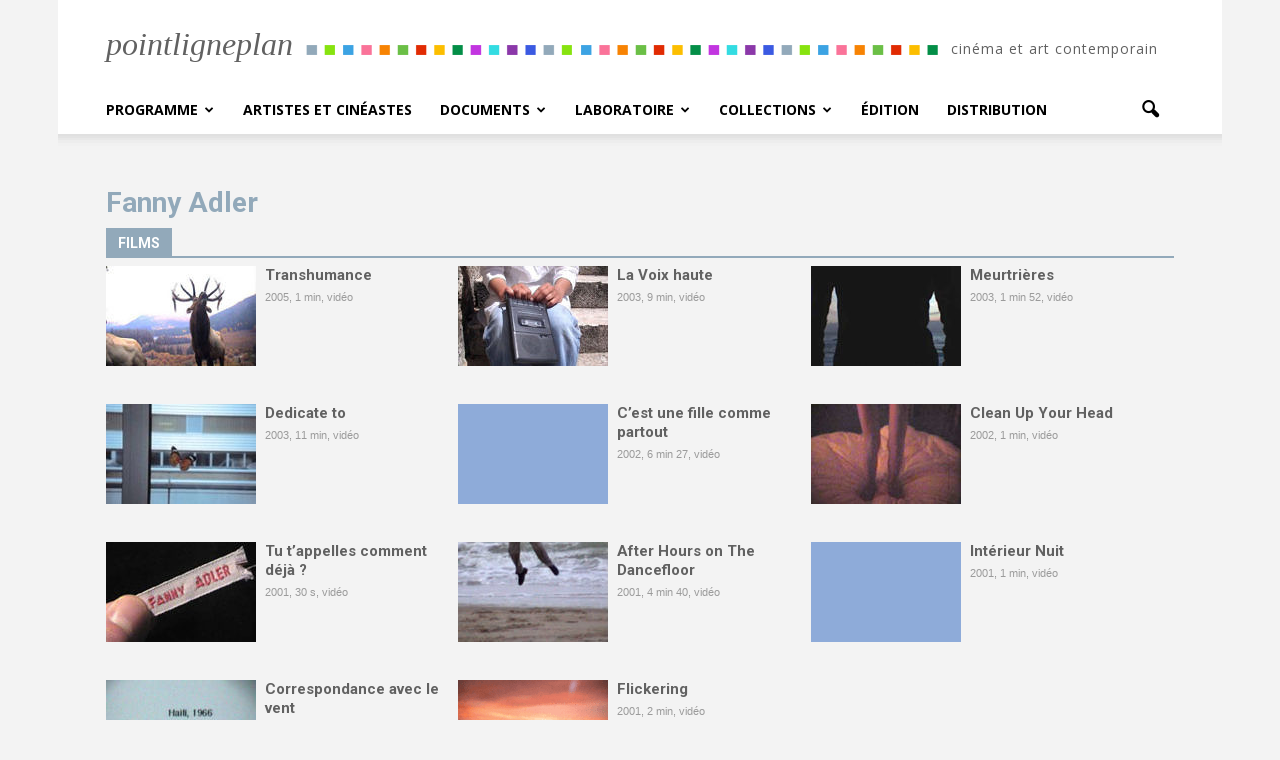

--- FILE ---
content_type: text/html; charset=UTF-8
request_url: https://www.pointligneplan.com/artiste/adler-fanny/
body_size: 17013
content:
<!doctype html >
<!--[if IE 8]>    <html class="ie8" lang="en"> <![endif]-->
<!--[if IE 9]>    <html class="ie9" lang="en"> <![endif]-->
<!--[if gt IE 8]><!--> <html lang="fr-FR"> <!--<![endif]-->
<head>
    <title>Fanny Adler | Fanny Adler - pointligneplan</title>
    <meta charset="UTF-8" />
    <meta name="viewport" content="width=device-width, initial-scale=1.0">
    <link rel="pingback" href="" />
    <meta name='robots' content='index, follow, max-image-preview:large, max-snippet:-1, max-video-preview:-1' />

	<!-- This site is optimized with the Yoast SEO plugin v22.9 - https://yoast.com/wordpress/plugins/seo/ -->
	<link rel="canonical" href="https://www.pointligneplan.com/artiste/adler-fanny/" />
	<meta property="og:locale" content="fr_FR" />
	<meta property="og:type" content="article" />
	<meta property="og:title" content="Fanny Adler - pointligneplan" />
	<meta property="og:url" content="https://www.pointligneplan.com/artiste/adler-fanny/" />
	<meta property="og:site_name" content="pointligneplan" />
	<meta property="article:modified_time" content="2016-10-05T23:03:41+00:00" />
	<meta name="twitter:card" content="summary_large_image" />
	<script type="application/ld+json" class="yoast-schema-graph">{"@context":"https://schema.org","@graph":[{"@type":"WebPage","@id":"https://www.pointligneplan.com/artiste/adler-fanny/","url":"https://www.pointligneplan.com/artiste/adler-fanny/","name":"Fanny Adler - pointligneplan","isPartOf":{"@id":"https://www.pointligneplan.com/#website"},"datePublished":"2016-07-08T16:12:11+00:00","dateModified":"2016-10-05T23:03:41+00:00","breadcrumb":{"@id":"https://www.pointligneplan.com/artiste/adler-fanny/#breadcrumb"},"inLanguage":"fr-FR","potentialAction":[{"@type":"ReadAction","target":["https://www.pointligneplan.com/artiste/adler-fanny/"]}]},{"@type":"BreadcrumbList","@id":"https://www.pointligneplan.com/artiste/adler-fanny/#breadcrumb","itemListElement":[{"@type":"ListItem","position":1,"name":"Accueil","item":"https://www.pointligneplan.com/"},{"@type":"ListItem","position":2,"name":"Artiste auteur","item":"https://www.pointligneplan.com/artiste/"},{"@type":"ListItem","position":3,"name":"Fanny Adler"}]},{"@type":"WebSite","@id":"https://www.pointligneplan.com/#website","url":"https://www.pointligneplan.com/","name":"pointligneplan","description":"Cinéma et art contemporain","potentialAction":[{"@type":"SearchAction","target":{"@type":"EntryPoint","urlTemplate":"https://www.pointligneplan.com/?s={search_term_string}"},"query-input":"required name=search_term_string"}],"inLanguage":"fr-FR"}]}</script>
	<!-- / Yoast SEO plugin. -->


<link rel='dns-prefetch' href='//fonts.googleapis.com' />
<link rel="alternate" type="application/rss+xml" title="pointligneplan &raquo; Flux" href="https://www.pointligneplan.com/feed/" />
<link rel="alternate" type="application/rss+xml" title="pointligneplan &raquo; Flux des commentaires" href="https://www.pointligneplan.com/comments/feed/" />
<script type="text/javascript">
/* <![CDATA[ */
window._wpemojiSettings = {"baseUrl":"https:\/\/s.w.org\/images\/core\/emoji\/15.0.3\/72x72\/","ext":".png","svgUrl":"https:\/\/s.w.org\/images\/core\/emoji\/15.0.3\/svg\/","svgExt":".svg","source":{"concatemoji":"https:\/\/www.pointligneplan.com\/wp-includes\/js\/wp-emoji-release.min.js?ver=6.5.7"}};
/*! This file is auto-generated */
!function(i,n){var o,s,e;function c(e){try{var t={supportTests:e,timestamp:(new Date).valueOf()};sessionStorage.setItem(o,JSON.stringify(t))}catch(e){}}function p(e,t,n){e.clearRect(0,0,e.canvas.width,e.canvas.height),e.fillText(t,0,0);var t=new Uint32Array(e.getImageData(0,0,e.canvas.width,e.canvas.height).data),r=(e.clearRect(0,0,e.canvas.width,e.canvas.height),e.fillText(n,0,0),new Uint32Array(e.getImageData(0,0,e.canvas.width,e.canvas.height).data));return t.every(function(e,t){return e===r[t]})}function u(e,t,n){switch(t){case"flag":return n(e,"\ud83c\udff3\ufe0f\u200d\u26a7\ufe0f","\ud83c\udff3\ufe0f\u200b\u26a7\ufe0f")?!1:!n(e,"\ud83c\uddfa\ud83c\uddf3","\ud83c\uddfa\u200b\ud83c\uddf3")&&!n(e,"\ud83c\udff4\udb40\udc67\udb40\udc62\udb40\udc65\udb40\udc6e\udb40\udc67\udb40\udc7f","\ud83c\udff4\u200b\udb40\udc67\u200b\udb40\udc62\u200b\udb40\udc65\u200b\udb40\udc6e\u200b\udb40\udc67\u200b\udb40\udc7f");case"emoji":return!n(e,"\ud83d\udc26\u200d\u2b1b","\ud83d\udc26\u200b\u2b1b")}return!1}function f(e,t,n){var r="undefined"!=typeof WorkerGlobalScope&&self instanceof WorkerGlobalScope?new OffscreenCanvas(300,150):i.createElement("canvas"),a=r.getContext("2d",{willReadFrequently:!0}),o=(a.textBaseline="top",a.font="600 32px Arial",{});return e.forEach(function(e){o[e]=t(a,e,n)}),o}function t(e){var t=i.createElement("script");t.src=e,t.defer=!0,i.head.appendChild(t)}"undefined"!=typeof Promise&&(o="wpEmojiSettingsSupports",s=["flag","emoji"],n.supports={everything:!0,everythingExceptFlag:!0},e=new Promise(function(e){i.addEventListener("DOMContentLoaded",e,{once:!0})}),new Promise(function(t){var n=function(){try{var e=JSON.parse(sessionStorage.getItem(o));if("object"==typeof e&&"number"==typeof e.timestamp&&(new Date).valueOf()<e.timestamp+604800&&"object"==typeof e.supportTests)return e.supportTests}catch(e){}return null}();if(!n){if("undefined"!=typeof Worker&&"undefined"!=typeof OffscreenCanvas&&"undefined"!=typeof URL&&URL.createObjectURL&&"undefined"!=typeof Blob)try{var e="postMessage("+f.toString()+"("+[JSON.stringify(s),u.toString(),p.toString()].join(",")+"));",r=new Blob([e],{type:"text/javascript"}),a=new Worker(URL.createObjectURL(r),{name:"wpTestEmojiSupports"});return void(a.onmessage=function(e){c(n=e.data),a.terminate(),t(n)})}catch(e){}c(n=f(s,u,p))}t(n)}).then(function(e){for(var t in e)n.supports[t]=e[t],n.supports.everything=n.supports.everything&&n.supports[t],"flag"!==t&&(n.supports.everythingExceptFlag=n.supports.everythingExceptFlag&&n.supports[t]);n.supports.everythingExceptFlag=n.supports.everythingExceptFlag&&!n.supports.flag,n.DOMReady=!1,n.readyCallback=function(){n.DOMReady=!0}}).then(function(){return e}).then(function(){var e;n.supports.everything||(n.readyCallback(),(e=n.source||{}).concatemoji?t(e.concatemoji):e.wpemoji&&e.twemoji&&(t(e.twemoji),t(e.wpemoji)))}))}((window,document),window._wpemojiSettings);
/* ]]> */
</script>
<style id='wp-emoji-styles-inline-css' type='text/css'>

	img.wp-smiley, img.emoji {
		display: inline !important;
		border: none !important;
		box-shadow: none !important;
		height: 1em !important;
		width: 1em !important;
		margin: 0 0.07em !important;
		vertical-align: -0.1em !important;
		background: none !important;
		padding: 0 !important;
	}
</style>
<link rel='stylesheet' id='wp-block-library-css' href='https://www.pointligneplan.com/wp-includes/css/dist/block-library/style.min.css?ver=6.5.7' type='text/css' media='all' />
<style id='classic-theme-styles-inline-css' type='text/css'>
/*! This file is auto-generated */
.wp-block-button__link{color:#fff;background-color:#32373c;border-radius:9999px;box-shadow:none;text-decoration:none;padding:calc(.667em + 2px) calc(1.333em + 2px);font-size:1.125em}.wp-block-file__button{background:#32373c;color:#fff;text-decoration:none}
</style>
<style id='global-styles-inline-css' type='text/css'>
body{--wp--preset--color--black: #000000;--wp--preset--color--cyan-bluish-gray: #abb8c3;--wp--preset--color--white: #ffffff;--wp--preset--color--pale-pink: #f78da7;--wp--preset--color--vivid-red: #cf2e2e;--wp--preset--color--luminous-vivid-orange: #ff6900;--wp--preset--color--luminous-vivid-amber: #fcb900;--wp--preset--color--light-green-cyan: #7bdcb5;--wp--preset--color--vivid-green-cyan: #00d084;--wp--preset--color--pale-cyan-blue: #8ed1fc;--wp--preset--color--vivid-cyan-blue: #0693e3;--wp--preset--color--vivid-purple: #9b51e0;--wp--preset--gradient--vivid-cyan-blue-to-vivid-purple: linear-gradient(135deg,rgba(6,147,227,1) 0%,rgb(155,81,224) 100%);--wp--preset--gradient--light-green-cyan-to-vivid-green-cyan: linear-gradient(135deg,rgb(122,220,180) 0%,rgb(0,208,130) 100%);--wp--preset--gradient--luminous-vivid-amber-to-luminous-vivid-orange: linear-gradient(135deg,rgba(252,185,0,1) 0%,rgba(255,105,0,1) 100%);--wp--preset--gradient--luminous-vivid-orange-to-vivid-red: linear-gradient(135deg,rgba(255,105,0,1) 0%,rgb(207,46,46) 100%);--wp--preset--gradient--very-light-gray-to-cyan-bluish-gray: linear-gradient(135deg,rgb(238,238,238) 0%,rgb(169,184,195) 100%);--wp--preset--gradient--cool-to-warm-spectrum: linear-gradient(135deg,rgb(74,234,220) 0%,rgb(151,120,209) 20%,rgb(207,42,186) 40%,rgb(238,44,130) 60%,rgb(251,105,98) 80%,rgb(254,248,76) 100%);--wp--preset--gradient--blush-light-purple: linear-gradient(135deg,rgb(255,206,236) 0%,rgb(152,150,240) 100%);--wp--preset--gradient--blush-bordeaux: linear-gradient(135deg,rgb(254,205,165) 0%,rgb(254,45,45) 50%,rgb(107,0,62) 100%);--wp--preset--gradient--luminous-dusk: linear-gradient(135deg,rgb(255,203,112) 0%,rgb(199,81,192) 50%,rgb(65,88,208) 100%);--wp--preset--gradient--pale-ocean: linear-gradient(135deg,rgb(255,245,203) 0%,rgb(182,227,212) 50%,rgb(51,167,181) 100%);--wp--preset--gradient--electric-grass: linear-gradient(135deg,rgb(202,248,128) 0%,rgb(113,206,126) 100%);--wp--preset--gradient--midnight: linear-gradient(135deg,rgb(2,3,129) 0%,rgb(40,116,252) 100%);--wp--preset--font-size--small: 13px;--wp--preset--font-size--medium: 20px;--wp--preset--font-size--large: 36px;--wp--preset--font-size--x-large: 42px;--wp--preset--spacing--20: 0.44rem;--wp--preset--spacing--30: 0.67rem;--wp--preset--spacing--40: 1rem;--wp--preset--spacing--50: 1.5rem;--wp--preset--spacing--60: 2.25rem;--wp--preset--spacing--70: 3.38rem;--wp--preset--spacing--80: 5.06rem;--wp--preset--shadow--natural: 6px 6px 9px rgba(0, 0, 0, 0.2);--wp--preset--shadow--deep: 12px 12px 50px rgba(0, 0, 0, 0.4);--wp--preset--shadow--sharp: 6px 6px 0px rgba(0, 0, 0, 0.2);--wp--preset--shadow--outlined: 6px 6px 0px -3px rgba(255, 255, 255, 1), 6px 6px rgba(0, 0, 0, 1);--wp--preset--shadow--crisp: 6px 6px 0px rgba(0, 0, 0, 1);}:where(.is-layout-flex){gap: 0.5em;}:where(.is-layout-grid){gap: 0.5em;}body .is-layout-flex{display: flex;}body .is-layout-flex{flex-wrap: wrap;align-items: center;}body .is-layout-flex > *{margin: 0;}body .is-layout-grid{display: grid;}body .is-layout-grid > *{margin: 0;}:where(.wp-block-columns.is-layout-flex){gap: 2em;}:where(.wp-block-columns.is-layout-grid){gap: 2em;}:where(.wp-block-post-template.is-layout-flex){gap: 1.25em;}:where(.wp-block-post-template.is-layout-grid){gap: 1.25em;}.has-black-color{color: var(--wp--preset--color--black) !important;}.has-cyan-bluish-gray-color{color: var(--wp--preset--color--cyan-bluish-gray) !important;}.has-white-color{color: var(--wp--preset--color--white) !important;}.has-pale-pink-color{color: var(--wp--preset--color--pale-pink) !important;}.has-vivid-red-color{color: var(--wp--preset--color--vivid-red) !important;}.has-luminous-vivid-orange-color{color: var(--wp--preset--color--luminous-vivid-orange) !important;}.has-luminous-vivid-amber-color{color: var(--wp--preset--color--luminous-vivid-amber) !important;}.has-light-green-cyan-color{color: var(--wp--preset--color--light-green-cyan) !important;}.has-vivid-green-cyan-color{color: var(--wp--preset--color--vivid-green-cyan) !important;}.has-pale-cyan-blue-color{color: var(--wp--preset--color--pale-cyan-blue) !important;}.has-vivid-cyan-blue-color{color: var(--wp--preset--color--vivid-cyan-blue) !important;}.has-vivid-purple-color{color: var(--wp--preset--color--vivid-purple) !important;}.has-black-background-color{background-color: var(--wp--preset--color--black) !important;}.has-cyan-bluish-gray-background-color{background-color: var(--wp--preset--color--cyan-bluish-gray) !important;}.has-white-background-color{background-color: var(--wp--preset--color--white) !important;}.has-pale-pink-background-color{background-color: var(--wp--preset--color--pale-pink) !important;}.has-vivid-red-background-color{background-color: var(--wp--preset--color--vivid-red) !important;}.has-luminous-vivid-orange-background-color{background-color: var(--wp--preset--color--luminous-vivid-orange) !important;}.has-luminous-vivid-amber-background-color{background-color: var(--wp--preset--color--luminous-vivid-amber) !important;}.has-light-green-cyan-background-color{background-color: var(--wp--preset--color--light-green-cyan) !important;}.has-vivid-green-cyan-background-color{background-color: var(--wp--preset--color--vivid-green-cyan) !important;}.has-pale-cyan-blue-background-color{background-color: var(--wp--preset--color--pale-cyan-blue) !important;}.has-vivid-cyan-blue-background-color{background-color: var(--wp--preset--color--vivid-cyan-blue) !important;}.has-vivid-purple-background-color{background-color: var(--wp--preset--color--vivid-purple) !important;}.has-black-border-color{border-color: var(--wp--preset--color--black) !important;}.has-cyan-bluish-gray-border-color{border-color: var(--wp--preset--color--cyan-bluish-gray) !important;}.has-white-border-color{border-color: var(--wp--preset--color--white) !important;}.has-pale-pink-border-color{border-color: var(--wp--preset--color--pale-pink) !important;}.has-vivid-red-border-color{border-color: var(--wp--preset--color--vivid-red) !important;}.has-luminous-vivid-orange-border-color{border-color: var(--wp--preset--color--luminous-vivid-orange) !important;}.has-luminous-vivid-amber-border-color{border-color: var(--wp--preset--color--luminous-vivid-amber) !important;}.has-light-green-cyan-border-color{border-color: var(--wp--preset--color--light-green-cyan) !important;}.has-vivid-green-cyan-border-color{border-color: var(--wp--preset--color--vivid-green-cyan) !important;}.has-pale-cyan-blue-border-color{border-color: var(--wp--preset--color--pale-cyan-blue) !important;}.has-vivid-cyan-blue-border-color{border-color: var(--wp--preset--color--vivid-cyan-blue) !important;}.has-vivid-purple-border-color{border-color: var(--wp--preset--color--vivid-purple) !important;}.has-vivid-cyan-blue-to-vivid-purple-gradient-background{background: var(--wp--preset--gradient--vivid-cyan-blue-to-vivid-purple) !important;}.has-light-green-cyan-to-vivid-green-cyan-gradient-background{background: var(--wp--preset--gradient--light-green-cyan-to-vivid-green-cyan) !important;}.has-luminous-vivid-amber-to-luminous-vivid-orange-gradient-background{background: var(--wp--preset--gradient--luminous-vivid-amber-to-luminous-vivid-orange) !important;}.has-luminous-vivid-orange-to-vivid-red-gradient-background{background: var(--wp--preset--gradient--luminous-vivid-orange-to-vivid-red) !important;}.has-very-light-gray-to-cyan-bluish-gray-gradient-background{background: var(--wp--preset--gradient--very-light-gray-to-cyan-bluish-gray) !important;}.has-cool-to-warm-spectrum-gradient-background{background: var(--wp--preset--gradient--cool-to-warm-spectrum) !important;}.has-blush-light-purple-gradient-background{background: var(--wp--preset--gradient--blush-light-purple) !important;}.has-blush-bordeaux-gradient-background{background: var(--wp--preset--gradient--blush-bordeaux) !important;}.has-luminous-dusk-gradient-background{background: var(--wp--preset--gradient--luminous-dusk) !important;}.has-pale-ocean-gradient-background{background: var(--wp--preset--gradient--pale-ocean) !important;}.has-electric-grass-gradient-background{background: var(--wp--preset--gradient--electric-grass) !important;}.has-midnight-gradient-background{background: var(--wp--preset--gradient--midnight) !important;}.has-small-font-size{font-size: var(--wp--preset--font-size--small) !important;}.has-medium-font-size{font-size: var(--wp--preset--font-size--medium) !important;}.has-large-font-size{font-size: var(--wp--preset--font-size--large) !important;}.has-x-large-font-size{font-size: var(--wp--preset--font-size--x-large) !important;}
.wp-block-navigation a:where(:not(.wp-element-button)){color: inherit;}
:where(.wp-block-post-template.is-layout-flex){gap: 1.25em;}:where(.wp-block-post-template.is-layout-grid){gap: 1.25em;}
:where(.wp-block-columns.is-layout-flex){gap: 2em;}:where(.wp-block-columns.is-layout-grid){gap: 2em;}
.wp-block-pullquote{font-size: 1.5em;line-height: 1.6;}
</style>
<link rel='stylesheet' id='eeb-css-frontend-css' href='https://www.pointligneplan.com/wp-content/plugins/email-encoder-bundle/core/includes/assets/css/style.css?ver=240621-135129' type='text/css' media='all' />
<link rel='stylesheet' id='bb-tcs-editor-style-shared-css' href='https://www.pointligneplan.com/wp-content/themes/Newspaper-child/editor-style-shared.css?ver=6.5.7' type='text/css' media='all' />
<link rel='stylesheet' id='google_font_open_sans-css' href='https://fonts.googleapis.com/css?family=Open+Sans%3A300italic%2C400italic%2C600italic%2C400%2C600%2C700&#038;ver=6.5.7' type='text/css' media='all' />
<link rel='stylesheet' id='google_font_roboto-css' href='https://fonts.googleapis.com/css?family=Roboto%3A500%2C400italic%2C700%2C900%2C500italic%2C400%2C300&#038;ver=6.5.7' type='text/css' media='all' />
<link rel='stylesheet' id='js_composer_front-css' href='https://www.pointligneplan.com/wp-content/plugins/js_composer/assets/css/js_composer.min.css?ver=4.11.2' type='text/css' media='all' />
<link rel='stylesheet' id='td-theme-css' href='https://www.pointligneplan.com/wp-content/themes/Newspaper/style.css?ver=6.1c' type='text/css' media='all' />
<link rel='stylesheet' id='td-theme-child-css' href='https://www.pointligneplan.com/wp-content/themes/Newspaper-child/style.css?ver=6.1c' type='text/css' media='all' />
<link rel='stylesheet' id='prettify-css' href='https://www.pointligneplan.com/wp-content/themes/Newspaper-child/prettyPhoto/css/prettyPhoto.css?ver=6.5.7' type='text/css' media='all' />
<link rel='stylesheet' id='fontawesome-css' href='https://www.pointligneplan.com/wp-content/themes/Newspaper-child/font-awesome-4.6.3/css/font-awesome.min.css?ver=6.5.7' type='text/css' media='all' />
<link rel='stylesheet' id='style-imprimante-css' href='https://www.pointligneplan.com/wp-content/themes/Newspaper-child/style-imprimante.css?ver=1.0' type='text/css' media='print' />
<script type="text/javascript" src="https://www.pointligneplan.com/wp-includes/js/jquery/jquery.min.js?ver=3.7.1" id="jquery-core-js"></script>
<script type="text/javascript" src="https://www.pointligneplan.com/wp-includes/js/jquery/jquery-migrate.min.js?ver=3.4.1" id="jquery-migrate-js"></script>
<script type="text/javascript" src="https://www.pointligneplan.com/wp-content/plugins/email-encoder-bundle/core/includes/assets/js/custom.js?ver=240621-135129" id="eeb-js-frontend-js"></script>
<link rel="https://api.w.org/" href="https://www.pointligneplan.com/wp-json/" /><meta name="generator" content="WordPress 6.5.7" />
<link rel='shortlink' href='https://www.pointligneplan.com/?p=4681' />
<link rel="alternate" type="application/json+oembed" href="https://www.pointligneplan.com/wp-json/oembed/1.0/embed?url=https%3A%2F%2Fwww.pointligneplan.com%2Fartiste%2Fadler-fanny%2F" />
<link rel="alternate" type="text/xml+oembed" href="https://www.pointligneplan.com/wp-json/oembed/1.0/embed?url=https%3A%2F%2Fwww.pointligneplan.com%2Fartiste%2Fadler-fanny%2F&#038;format=xml" />
<!--[if lt IE 9]><script src="https://html5shim.googlecode.com/svn/trunk/html5.js"></script><![endif]-->
    <meta name="generator" content="Powered by Visual Composer - drag and drop page builder for WordPress."/>
<!--[if lte IE 9]><link rel="stylesheet" type="text/css" href="https://www.pointligneplan.com/wp-content/plugins/js_composer/assets/css/vc_lte_ie9.min.css" media="screen"><![endif]--><!--[if IE  8]><link rel="stylesheet" type="text/css" href="https://www.pointligneplan.com/wp-content/plugins/js_composer/assets/css/vc-ie8.min.css" media="screen"><![endif]-->
<!-- JS generated by theme -->

<script>
    
    

	    var tdBlocksArray = []; //here we store all the items for the current page

	    //td_block class - each ajax block uses a object of this class for requests
	    function tdBlock() {
		    this.id = '';
		    this.block_type = 1; //block type id (1-234 etc)
		    this.atts = '';
		    this.td_column_number = '';
		    this.td_current_page = 1; //
		    this.post_count = 0; //from wp
		    this.found_posts = 0; //from wp
		    this.max_num_pages = 0; //from wp
		    this.td_filter_value = ''; //current live filter value
		    this.is_ajax_running = false;
		    this.td_user_action = ''; // load more or infinite loader (used by the animation)
		    this.header_color = '';
		    this.ajax_pagination_infinite_stop = ''; //show load more at page x
	    }


        // td_js_generator - mini detector
        (function(){
            var htmlTag = document.getElementsByTagName("html")[0];

            if ( navigator.userAgent.indexOf("MSIE 10.0") > -1 ) {
                htmlTag.className += ' ie10';
            }

            if ( !!navigator.userAgent.match(/Trident.*rv\:11\./) ) {
                htmlTag.className += ' ie11';
            }

            if ( /(iPad|iPhone|iPod)/g.test(navigator.userAgent) ) {
                htmlTag.className += ' td-md-is-ios';
            }

            var user_agent = navigator.userAgent.toLowerCase();
            if ( user_agent.indexOf("android") > -1 ) {
                htmlTag.className += ' td-md-is-android';
            }

            if ( -1 !== navigator.userAgent.indexOf('Mac OS X')  ) {
                htmlTag.className += ' td-md-is-os-x';
            }

            if ( /chrom(e|ium)/.test(navigator.userAgent.toLowerCase()) ) {
               htmlTag.className += ' td-md-is-chrome';
            }

            if ( -1 !== navigator.userAgent.indexOf('Firefox') ) {
                htmlTag.className += ' td-md-is-firefox';
            }

            if ( -1 !== navigator.userAgent.indexOf('Safari') && -1 === navigator.userAgent.indexOf('Chrome') ) {
                htmlTag.className += ' td-md-is-safari';
            }

        })();




        var tdLocalCache = {};

        ( function () {
            "use strict";

            tdLocalCache = {
                data: {},
                remove: function (resource_id) {
                    delete tdLocalCache.data[resource_id];
                },
                exist: function (resource_id) {
                    return tdLocalCache.data.hasOwnProperty(resource_id) && tdLocalCache.data[resource_id] !== null;
                },
                get: function (resource_id) {
                    return tdLocalCache.data[resource_id];
                },
                set: function (resource_id, cachedData) {
                    tdLocalCache.remove(resource_id);
                    tdLocalCache.data[resource_id] = cachedData;
                }
            };
        })();

    
    
var tds_login_sing_in_widget="show";
var td_viewport_interval_list=[{"limitBottom":767,"sidebarWidth":228},{"limitBottom":1018,"sidebarWidth":300},{"limitBottom":1140,"sidebarWidth":324}];
var td_animation_stack_effect="type0";
var tds_animation_stack=true;
var td_animation_stack_specific_selectors=".entry-thumb, img";
var td_animation_stack_general_selectors=".td-animation-stack img, .post img";
var td_ajax_url="https:\/\/www.pointligneplan.com\/wp-admin\/admin-ajax.php?td_theme_name=Newspaper&v=7.1.1";
var td_get_template_directory_uri="https:\/\/www.pointligneplan.com\/wp-content\/themes\/Newspaper";
var tds_snap_menu="smart_snap_always";
var tds_logo_on_sticky="show_header_logo";
var tds_header_style="";
var td_please_wait="Please wait...";
var td_email_user_pass_incorrect="User or password incorrect!";
var td_email_user_incorrect="Email or username incorrect!";
var td_email_incorrect="Email incorrect!";
var tds_more_articles_on_post_enable="";
var tds_more_articles_on_post_time_to_wait="";
var tds_more_articles_on_post_pages_distance_from_top=0;
var tds_theme_color_site_wide="#616161";
var tds_smart_sidebar="enabled";
var tdThemeName="Newspaper";
var td_magnific_popup_translation_tPrev="Previous (Left arrow key)";
var td_magnific_popup_translation_tNext="Next (Right arrow key)";
var td_magnific_popup_translation_tCounter="%curr% of %total%";
var td_magnific_popup_translation_ajax_tError="The content from %url% could not be loaded.";
var td_magnific_popup_translation_image_tError="The image #%curr% could not be loaded.";
var td_ad_background_click_link="";
var td_ad_background_click_target="";
</script>

<noscript><style type="text/css"> .wpb_animate_when_almost_visible { opacity: 1; }</style></noscript>	
	<script>
	  (function(i,s,o,g,r,a,m){i['GoogleAnalyticsObject']=r;i[r]=i[r]||function(){
	  (i[r].q=i[r].q||[]).push(arguments)},i[r].l=1*new Date();a=s.createElement(o),
	  m=s.getElementsByTagName(o)[0];a.async=1;a.src=g;m.parentNode.insertBefore(a,m)
	  })(window,document,'script','https://www.google-analytics.com/analytics.js','ga');

	  ga('create', 'UA-84536014-1', 'auto');
	  ga('send', 'pageview');

	</script>
	
</head>

<body data-rsssl=1 class="adler-fanny white-menu wpb-js-composer js-comp-ver-4.11.2 vc_responsive td-animation-stack-type0 td-boxed-layout" itemscope="itemscope" itemtype="https://schema.org/WebPage">

        <div class="td-scroll-up"><i class="td-icon-menu-up"></i></div>
    
    <div class="td-menu-background"></div>
<div id="td-mobile-nav">
    <div class="td-mobile-container">
        <!-- mobile menu top section -->
        <div class="td-menu-socials-wrap">
            <!-- socials -->
            <div class="td-menu-socials">
                
        <span class="td-social-icon-wrap">
            <a target="_blank" href="#" title="Facebook">
                <i class="td-icon-font td-icon-facebook"></i>
            </a>
        </span>
        <span class="td-social-icon-wrap">
            <a target="_blank" href="#" title="Twitter">
                <i class="td-icon-font td-icon-twitter"></i>
            </a>
        </span>
        <span class="td-social-icon-wrap">
            <a target="_blank" href="#" title="Vimeo">
                <i class="td-icon-font td-icon-vimeo"></i>
            </a>
        </span>
        <span class="td-social-icon-wrap">
            <a target="_blank" href="#" title="VKontakte">
                <i class="td-icon-font td-icon-vk"></i>
            </a>
        </span>
        <span class="td-social-icon-wrap">
            <a target="_blank" href="#" title="Youtube">
                <i class="td-icon-font td-icon-youtube"></i>
            </a>
        </span>            </div>
            <!-- close button -->
            <div class="td-mobile-close">
                <a href="#"><i class="td-icon-close-mobile"></i></a>
            </div>
        </div>

        <!-- login section -->
                    <div class="td-menu-login-section">
                
    <div class="td-guest-wrap">
        <div class="td-menu-avatar"><div class="td-avatar-container"><img alt='' src='https://secure.gravatar.com/avatar/?s=80&#038;d=mm&#038;r=g' srcset='https://secure.gravatar.com/avatar/?s=160&#038;d=mm&#038;r=g 2x' class='avatar avatar-80 photo avatar-default' height='80' width='80' decoding='async'/></div></div>
        <div class="td-menu-login"><a id="login-link-mob">Sign in</a></div>
    </div>
            </div>
        
        <!-- menu section -->
        <div class="td-mobile-content">
            <div class="menu-menu-container"><ul id="menu-menu" class="td-mobile-main-menu"><li id="menu-item-4547" class="couleur-programme menu-item menu-item-type-custom menu-item-object-custom menu-item-has-children menu-item-first menu-item-4547"><a href="#">Programme<i class="td-icon-menu-right td-element-after"></i></a>
<ul class="sub-menu">
	<li id="menu-item-3164" class="menu-item menu-item-type-post_type menu-item-object-page menu-item-3164"><a href="https://www.pointligneplan.com/programme/actualites/">Actualités</a></li>
	<li id="menu-item-2012" class="menu-item menu-item-type-post_type menu-item-object-page menu-item-2012"><a href="https://www.pointligneplan.com/programme/calendrier-des-seances/">Calendrier des séances</a></li>
</ul>
</li>
<li id="menu-item-3238" class="couleur-artistes-cineastes menu-item menu-item-type-post_type menu-item-object-page menu-item-3238"><a href="https://www.pointligneplan.com/artistes-cineastes/">Artistes et cinéastes</a></li>
<li id="menu-item-4549" class="couleur-documents menu-item menu-item-type-custom menu-item-object-custom menu-item-has-children menu-item-4549"><a href="#">Documents<i class="td-icon-menu-right td-element-after"></i></a>
<ul class="sub-menu">
	<li id="menu-item-2015" class="menu-item menu-item-type-post_type menu-item-object-page menu-item-2015"><a href="https://www.pointligneplan.com/documents/textes-entretiens/">Textes / entretiens</a></li>
	<li id="menu-item-10387" class="menu-item menu-item-type-post_type menu-item-object-page menu-item-10387"><a href="https://www.pointligneplan.com/documents/videos/">Vidéos</a></li>
	<li id="menu-item-5911" class="menu-item menu-item-type-post_type menu-item-object-page menu-item-5911"><a href="https://www.pointligneplan.com/documents/archives-visuelles/">Archives visuelles</a></li>
	<li id="menu-item-2327" class="menu-item menu-item-type-post_type menu-item-object-page menu-item-2327"><a href="https://www.pointligneplan.com/documents/documents-de-travail/">Documents de travail</a></li>
</ul>
</li>
<li id="menu-item-4550" class="couleur-laboratoire menu-item menu-item-type-custom menu-item-object-custom menu-item-has-children menu-item-4550"><a href="#">Laboratoire<i class="td-icon-menu-right td-element-after"></i></a>
<ul class="sub-menu">
	<li id="menu-item-2016" class="menu-item menu-item-type-post_type menu-item-object-page menu-item-2016"><a href="https://www.pointligneplan.com/le-laboratoire/le-film-et-son-double/">Le Film et son double</a></li>
	<li id="menu-item-2017" class="menu-item menu-item-type-post_type menu-item-object-page menu-item-2017"><a href="https://www.pointligneplan.com/le-laboratoire/la-fabrique-des-films/">La Fabrique des films</a></li>
	<li id="menu-item-3162" class="menu-item menu-item-type-post_type menu-item-object-page menu-item-3162"><a href="https://www.pointligneplan.com/le-laboratoire/le-laboratoire-dexposition/">Le laboratoire d&#8217;exposition</a></li>
	<li id="menu-item-2018" class="menu-item menu-item-type-post_type menu-item-object-page menu-item-2018"><a href="https://www.pointligneplan.com/le-laboratoire/10ans-exposition-a-beaubourg/">Les 10 ans de pointligneplan</a></li>
</ul>
</li>
<li id="menu-item-4554" class="couleur-collections menu-item menu-item-type-custom menu-item-object-custom menu-item-has-children menu-item-4554"><a href="#">Collections<i class="td-icon-menu-right td-element-after"></i></a>
<ul class="sub-menu">
	<li id="menu-item-5477" class="menu-item menu-item-type-post_type menu-item-object-page menu-item-5477"><a href="https://www.pointligneplan.com/les-100-films/">Les 100 films</a></li>
	<li id="menu-item-2021" class="menu-item menu-item-type-post_type menu-item-object-page menu-item-2021"><a href="https://www.pointligneplan.com/longs-metrages/">Les longs métrages</a></li>
	<li id="menu-item-2023" class="menu-item menu-item-type-post_type menu-item-object-page menu-item-2023"><a href="https://www.pointligneplan.com/la-fabrique-des-films/">La Fabrique des films</a></li>
	<li id="menu-item-2022" class="menu-item menu-item-type-post_type menu-item-object-page menu-item-2022"><a href="https://www.pointligneplan.com/portraits-croises/">Portraits croisés</a></li>
</ul>
</li>
<li id="menu-item-2024" class="couleur-edition menu-item menu-item-type-post_type menu-item-object-page menu-item-2024"><a href="https://www.pointligneplan.com/edition/">Édition</a></li>
<li id="menu-item-2025" class="couleur-distribution menu-item menu-item-type-post_type menu-item-object-page menu-item-2025"><a href="https://www.pointligneplan.com/distribution-page/">Distribution</a></li>
</ul></div>        </div>
    </div>

    <!-- register/login section -->
            <div id="login-form-mobile" class="td-register-section">
            
            <div id="td-login-mob" class="td-login-animation td-login-hide-mob">
            	<!-- close button -->
	            <div class="td-login-close">
	                <a href="#" class="td-back-button"><i class="td-icon-read-down"></i></a>
	                <div class="td-login-title">Sign in</div>
	                <!-- close button -->
		            <div class="td-mobile-close">
		                <a href="#"><i class="td-icon-close-mobile"></i></a>
		            </div>
	            </div>
	            <div class="td-login-form-wrap">
	                <div class="td-login-panel-title"><span>Welcome!</span>Log into your account</div>
	                <div class="td_display_err"></div>
	                <div class="td-login-inputs"><input class="td-login-input" type="text" name="login_email" id="login_email-mob" value="" required><label>your username</label></div>
	                <div class="td-login-inputs"><input class="td-login-input" type="password" name="login_pass" id="login_pass-mob" value="" required><label>your password</label></div>
	                <input type="button" name="login_button" id="login_button-mob" class="td-login-button" value="LOG IN">
	                <div class="td-login-info-text"><a href="#" id="forgot-pass-link-mob">Forgot your password?</a></div>
                </div>
            </div>

            

            <div id="td-forgot-pass-mob" class="td-login-animation td-login-hide-mob">
                <!-- close button -->
	            <div class="td-forgot-pass-close">
	                <a href="#" class="td-back-button"><i class="td-icon-read-down"></i></a>
	                <div class="td-login-title">Password recovery</div>
	            </div>
	            <div class="td-login-form-wrap">
	                <div class="td-login-panel-title">Recover your password</div>
	                <div class="td_display_err"></div>
	                <div class="td-login-inputs"><input class="td-login-input" type="text" name="forgot_email" id="forgot_email-mob" value="" required><label>your email</label></div>
	                <input type="button" name="forgot_button" id="forgot_button-mob" class="td-login-button" value="Send My Pass">
                </div>
            </div>
        </div>
    </div>    <div class="td-search-background"></div>
<div class="td-search-wrap-mob">
	<div class="td-drop-down-search" aria-labelledby="td-header-search-button">
		<form method="get" class="td-search-form" action="https://www.pointligneplan.com/">
			<!-- close button -->
			<div class="td-search-close">
				<a href="#"><i class="td-icon-close-mobile"></i></a>
			</div>
			<div role="search" class="td-search-input">
				<span>Rechercher</span>
				<input id="td-header-search-mob" type="text" value="" name="s" autocomplete="off" />
			</div>
		</form>
		<div id="td-aj-search-mob"></div>
	</div>
</div>    
    
    <div id="td-outer-wrap">
    
        <!--
Header style 1
-->

<div class="td-header-wrap td-header-style-1">

    <div class="td-header-top-menu-full">
        <div class="td-container td-header-row td-header-top-menu">
            <!-- LOGIN MODAL -->

                <div  id="login-form" class="white-popup-block mfp-hide mfp-with-anim">
                    <ul class="td-login-tabs">
                        <li><a id="login-link" class="td_login_tab_focus">LOG IN</a></li>
                    </ul>



                    <div class="td-login-wrap">
                        <div class="td_display_err"></div>

                        <div id="td-login-div" class="">
                            <div class="td-login-panel-title">Welcome! Log into your account</div>
                            <input class="td-login-input" type="text" name="login_email" id="login_email" placeholder="your username" value="" required>
                            <input class="td-login-input" type="password" name="login_pass" id="login_pass" value="" placeholder="your password" required>
                            <input type="button" name="login_button" id="login_button" class="wpb_button btn td-login-button" value="Log In">


                            <div class="td-login-info-text"><a href="#" id="forgot-pass-link">Forgot your password?</a></div>


                        </div>

                        

                         <div id="td-forgot-pass-div" class="td-display-none">
                            <div class="td-login-panel-title">Recover your password</div>
                            <input class="td-login-input" type="text" name="forgot_email" id="forgot_email" placeholder="your email" value="" required>
                            <input type="button" name="forgot_button" id="forgot_button" class="wpb_button btn td-login-button" value="Send My Pass">
                        </div>




                    </div>
                </div>
                        </div>
    </div>

    <div class="td-banner-wrap-full td-logo-wrap-full">
        <div class="td-container td-header-row td-header-header">
            <div class="td-header-sp-logo">
                    <span class="td-logo-text-container">
		
		<div class="flottant-gauche flottant-logo">
		<a class="td-logo-wrap" href="https://www.pointligneplan.com/">
							<span class="td-logo-text">pointligneplan</span>
					</a>
		</div>
		
		
		
		<div class="flottant-droite flottant-slogan">
		<span class="td-tagline-text">cinéma et art contemporain <!--<a href="https://www.pointligneplan.com"> &nbsp; <img src="https://www.pointligneplan.com/wp-content/themes/Newspaper-child/images/fa-home.png" /></a>--></span>
		</div>
		
		
    </span>
	            </div>
            <div class="td-header-sp-recs">
                <div class="td-header-rec-wrap">
    
</div>            </div>
        </div>
    </div>

    <div class="td-header-menu-wrap-full">
        <div class="td-header-menu-wrap td-header-gradient">
            <div class="td-container td-header-row td-header-main-menu">
                <div id="td-header-menu" role="navigation">
    <div id="td-top-mobile-toggle"><a href="#"><i class="td-icon-font td-icon-mobile"></i></a></div>
    <div class="td-main-menu-logo td-logo-in-header">
        		<a class="td-mobile-logo td-sticky-header" href="https://www.pointligneplan.com/">
			<img class="td-retina-data" data-retina="https://www.pointligneplan.com/wp-content/uploads/2016/08/logoPLP-mob-retina.png" src="https://www.pointligneplan.com/wp-content/uploads/2016/08/logoPLP-mob.png" alt=""/>
		</a>
	    </div>
    <div class="menu-menu-container"><ul id="menu-menu-1" class="sf-menu"><li class="couleur-programme menu-item menu-item-type-custom menu-item-object-custom menu-item-has-children menu-item-first td-menu-item td-normal-menu menu-item-4547"><a href="#">Programme</a>
<ul class="sub-menu">
	<li class="menu-item menu-item-type-post_type menu-item-object-page td-menu-item td-normal-menu menu-item-3164"><a href="https://www.pointligneplan.com/programme/actualites/">Actualités</a></li>
	<li class="menu-item menu-item-type-post_type menu-item-object-page td-menu-item td-normal-menu menu-item-2012"><a href="https://www.pointligneplan.com/programme/calendrier-des-seances/">Calendrier des séances</a></li>
</ul>
</li>
<li class="couleur-artistes-cineastes menu-item menu-item-type-post_type menu-item-object-page td-menu-item td-normal-menu menu-item-3238"><a href="https://www.pointligneplan.com/artistes-cineastes/">Artistes et cinéastes</a></li>
<li class="couleur-documents menu-item menu-item-type-custom menu-item-object-custom menu-item-has-children td-menu-item td-normal-menu menu-item-4549"><a href="#">Documents</a>
<ul class="sub-menu">
	<li class="menu-item menu-item-type-post_type menu-item-object-page td-menu-item td-normal-menu menu-item-2015"><a href="https://www.pointligneplan.com/documents/textes-entretiens/">Textes / entretiens</a></li>
	<li class="menu-item menu-item-type-post_type menu-item-object-page td-menu-item td-normal-menu menu-item-10387"><a href="https://www.pointligneplan.com/documents/videos/">Vidéos</a></li>
	<li class="menu-item menu-item-type-post_type menu-item-object-page td-menu-item td-normal-menu menu-item-5911"><a href="https://www.pointligneplan.com/documents/archives-visuelles/">Archives visuelles</a></li>
	<li class="menu-item menu-item-type-post_type menu-item-object-page td-menu-item td-normal-menu menu-item-2327"><a href="https://www.pointligneplan.com/documents/documents-de-travail/">Documents de travail</a></li>
</ul>
</li>
<li class="couleur-laboratoire menu-item menu-item-type-custom menu-item-object-custom menu-item-has-children td-menu-item td-normal-menu menu-item-4550"><a href="#">Laboratoire</a>
<ul class="sub-menu">
	<li class="menu-item menu-item-type-post_type menu-item-object-page td-menu-item td-normal-menu menu-item-2016"><a href="https://www.pointligneplan.com/le-laboratoire/le-film-et-son-double/">Le Film et son double</a></li>
	<li class="menu-item menu-item-type-post_type menu-item-object-page td-menu-item td-normal-menu menu-item-2017"><a href="https://www.pointligneplan.com/le-laboratoire/la-fabrique-des-films/">La Fabrique des films</a></li>
	<li class="menu-item menu-item-type-post_type menu-item-object-page td-menu-item td-normal-menu menu-item-3162"><a href="https://www.pointligneplan.com/le-laboratoire/le-laboratoire-dexposition/">Le laboratoire d&#8217;exposition</a></li>
	<li class="menu-item menu-item-type-post_type menu-item-object-page td-menu-item td-normal-menu menu-item-2018"><a href="https://www.pointligneplan.com/le-laboratoire/10ans-exposition-a-beaubourg/">Les 10 ans de pointligneplan</a></li>
</ul>
</li>
<li class="couleur-collections menu-item menu-item-type-custom menu-item-object-custom menu-item-has-children td-menu-item td-normal-menu menu-item-4554"><a href="#">Collections</a>
<ul class="sub-menu">
	<li class="menu-item menu-item-type-post_type menu-item-object-page td-menu-item td-normal-menu menu-item-5477"><a href="https://www.pointligneplan.com/les-100-films/">Les 100 films</a></li>
	<li class="menu-item menu-item-type-post_type menu-item-object-page td-menu-item td-normal-menu menu-item-2021"><a href="https://www.pointligneplan.com/longs-metrages/">Les longs métrages</a></li>
	<li class="menu-item menu-item-type-post_type menu-item-object-page td-menu-item td-normal-menu menu-item-2023"><a href="https://www.pointligneplan.com/la-fabrique-des-films/">La Fabrique des films</a></li>
	<li class="menu-item menu-item-type-post_type menu-item-object-page td-menu-item td-normal-menu menu-item-2022"><a href="https://www.pointligneplan.com/portraits-croises/">Portraits croisés</a></li>
</ul>
</li>
<li class="couleur-edition menu-item menu-item-type-post_type menu-item-object-page td-menu-item td-normal-menu menu-item-2024"><a href="https://www.pointligneplan.com/edition/">Édition</a></li>
<li class="couleur-distribution menu-item menu-item-type-post_type menu-item-object-page td-menu-item td-normal-menu menu-item-2025"><a href="https://www.pointligneplan.com/distribution-page/">Distribution</a></li>
</ul></div></div>


<div class="td-search-wrapper">
    <div id="td-top-search">
        <!-- Search -->
        <div class="header-search-wrap">
            <div class="dropdown header-search">
                <a id="td-header-search-button" href="#" role="button" class="dropdown-toggle " data-toggle="dropdown"><i class="td-icon-search"></i></a>
                <a id="td-header-search-button-mob" href="#" role="button" class="dropdown-toggle " data-toggle="dropdown"><i class="td-icon-search"></i></a>
            </div>
        </div>
    </div>
</div>

<div class="header-search-wrap">
	<div class="dropdown header-search">
		<div class="td-drop-down-search" aria-labelledby="td-header-search-button">
			<form method="get" class="td-search-form" action="https://www.pointligneplan.com/">
				<div role="search" class="td-head-form-search-wrap">
					<input id="td-header-search" type="text" value="" name="s" autocomplete="off" /><input class="wpb_button wpb_btn-inverse btn" type="submit" id="td-header-search-top" value="Rechercher" />
				</div>
			</form>
			<div id="td-aj-search"></div>
		</div>
	</div>
</div>            </div>
        </div>
    </div>

</div><div class="td-main-content-wrap">

    <div class="td-container td-post-template-default ">
        <div class="td-crumb-container"></div>

        <div class="td-pb-row">
                                    <div class="td-pb-span12 td-main-content" role="main">
                            <div class="td-ss-main-content">
                                
    <article id="post-4681" class="post-4681 artiste type-artiste status-publish hentry category-artistes-et-cineastes post" itemscope itemtype="https://schema.org/Article">
        <div class="td-post-header">

            <ul class="td-category"></ul>
            <header class="td-post-title">
                <h1 class="entry-title">Fanny Adler</h1>

                

                <div class="td-module-meta-info">
                                        <span class="td-post-date"><time class="entry-date updated td-module-date" datetime="2016-07-08T17:12:11+00:00" >8 juillet 2016</time></span>                    <div class="td-post-comments"><a href="https://www.pointligneplan.com/artiste/adler-fanny/#respond"><i class="td-icon-comments"></i>0</a></div>                    <div class="td-post-views"><i class="td-icon-views"></i><span class="td-nr-views-4681">3099</span></div>                </div>

            </header>

        </div>

        <div class="td-post-sharing td-post-sharing-top ">
				<div class="td-default-sharing">
		            <a class="td-social-sharing-buttons td-social-facebook" href="http://www.facebook.com/sharer.php?u=https%3A%2F%2Fwww.pointligneplan.com%2Fartiste%2Fadler-fanny%2F" onclick="window.open(this.href, 'mywin','left=50,top=50,width=600,height=350,toolbar=0'); return false;"><i class="td-icon-facebook"></i><div class="td-social-but-text">Share on Facebook</div></a>
		            <a class="td-social-sharing-buttons td-social-twitter" href="https://twitter.com/intent/tweet?text=Fanny+Adler&url=https%3A%2F%2Fwww.pointligneplan.com%2Fartiste%2Fadler-fanny%2F&via=pointligneplan"  ><i class="td-icon-twitter"></i><div class="td-social-but-text">Tweet on Twitter</div></a>
		            <a class="td-social-sharing-buttons td-social-google" href="http://plus.google.com/share?url=https://www.pointligneplan.com/artiste/adler-fanny/" onclick="window.open(this.href, 'mywin','left=50,top=50,width=600,height=350,toolbar=0'); return false;"><i class="td-icon-googleplus"></i></a>
		            <a class="td-social-sharing-buttons td-social-pinterest" href="http://pinterest.com/pin/create/button/?url=https://www.pointligneplan.com/artiste/adler-fanny/&amp;media=&description=Fanny+Adler" onclick="window.open(this.href, 'mywin','left=50,top=50,width=600,height=350,toolbar=0'); return false;"><i class="td-icon-pinterest"></i></a>
		            <a class="td-social-sharing-buttons td-social-whatsapp" href="whatsapp://send?text=Fanny+Adler%20-%20https%3A%2F%2Fwww.pointligneplan.com%2Fartiste%2Fadler-fanny%2F" ><i class="td-icon-whatsapp"></i></a>
	            </div></div>

        <div class="td-post-content">

        
        		
		<div class='latest_post_holder '><h4 class="block-title" style="border-color:#92a9ba; " >
	<span style="background-color:#92a9ba;  " >Films</span>
	</h4><div id="latest_post_169" class="latest_post"><a class="latest_post_thumbnail taille_plp120x80" href="https://www.pointligneplan.com/film/transhumance/"><img width="150" height="100" src="https://www.pointligneplan.com/wp-content/uploads/2009/02/ADLER-transhumance-150x100.jpg" class="attachment-plp120x80 size-plp120x80 wp-post-image" alt="ADLER-transhumance" decoding="async" /></a><h3 class="latest_post_title">
				<a href="https://www.pointligneplan.com/film/transhumance/">Transhumance</a>
				</h3><p class="latest_post_meta">2005, 1 min, vidéo<br/></div><div id="latest_post_167" class="latest_post"><a class="latest_post_thumbnail taille_plp120x80" href="https://www.pointligneplan.com/film/cecile-paris-fanny-adler-la-voix-haute/"><img width="150" height="100" src="https://www.pointligneplan.com/wp-content/uploads/2004/03/Paris_la-voix-haute_01-150x100.jpg" class="attachment-plp120x80 size-plp120x80 wp-post-image" alt="Adler, Paris - La voix haute" decoding="async" srcset="https://www.pointligneplan.com/wp-content/uploads/2004/03/Paris_la-voix-haute_01-150x100.jpg 150w, https://www.pointligneplan.com/wp-content/uploads/2004/03/Paris_la-voix-haute_01-480x320.jpg 480w, https://www.pointligneplan.com/wp-content/uploads/2004/03/Paris_la-voix-haute_01-705x470.jpg 705w" sizes="(max-width: 150px) 100vw, 150px" /></a><h3 class="latest_post_title">
				<a href="https://www.pointligneplan.com/film/cecile-paris-fanny-adler-la-voix-haute/">La Voix haute</a>
				</h3><p class="latest_post_meta">2003, 9 min, vidéo<br/></div><div id="latest_post_165" class="latest_post"><a class="latest_post_thumbnail taille_plp120x80" href="https://www.pointligneplan.com/film/meurtrieres/"><img width="150" height="100" src="https://www.pointligneplan.com/wp-content/uploads/2009/02/adler_meurtriere-150x100.jpg" class="attachment-plp120x80 size-plp120x80 wp-post-image" alt="adler_meurtriere" decoding="async" /></a><h3 class="latest_post_title">
				<a href="https://www.pointligneplan.com/film/meurtrieres/">Meurtrières</a>
				</h3><p class="latest_post_meta">2003, 1 min 52, vidéo<br/></div><div id="latest_post_163" class="latest_post"><a class="latest_post_thumbnail taille_plp120x80" href="https://www.pointligneplan.com/film/dedicate-to/"><img width="150" height="100" src="https://www.pointligneplan.com/wp-content/uploads/2009/02/adler_dedica-150x100.jpg" class="attachment-plp120x80 size-plp120x80 wp-post-image" alt="adler_dedica" decoding="async" loading="lazy" /></a><h3 class="latest_post_title">
				<a href="https://www.pointligneplan.com/film/dedicate-to/">Dedicate to</a>
				</h3><p class="latest_post_meta">2003, 11 min, vidéo<br/></div><div id="latest_post_161" class="latest_post"><a class="latest_post_thumbnail taille_plp120x80" href="https://www.pointligneplan.com/film/cest-une-fille-comme-partout/"><img width="150" height="100" src="https://www.pointligneplan.com/wp-content/uploads/2009/02/vignette-gris1-150x100.jpg" class="attachment-plp120x80 size-plp120x80 wp-post-image" alt="" decoding="async" loading="lazy" srcset="https://www.pointligneplan.com/wp-content/uploads/2009/02/vignette-gris1-150x100.jpg 150w, https://www.pointligneplan.com/wp-content/uploads/2009/02/vignette-gris1-210x140.jpg 210w, https://www.pointligneplan.com/wp-content/uploads/2009/02/vignette-gris1.jpg 320w" sizes="(max-width: 150px) 100vw, 150px" /></a><h3 class="latest_post_title">
				<a href="https://www.pointligneplan.com/film/cest-une-fille-comme-partout/">C’est une fille comme partout</a>
				</h3><p class="latest_post_meta">2002, 6 min 27, vidéo<br/></div><div id="latest_post_160" class="latest_post"><a class="latest_post_thumbnail taille_plp120x80" href="https://www.pointligneplan.com/film/clean-up-your-head/"><img width="150" height="100" src="https://www.pointligneplan.com/wp-content/uploads/2009/02/adler_cleanup-150x100.jpg" class="attachment-plp120x80 size-plp120x80 wp-post-image" alt="adler_cleanup" decoding="async" loading="lazy" /></a><h3 class="latest_post_title">
				<a href="https://www.pointligneplan.com/film/clean-up-your-head/">Clean Up Your Head</a>
				</h3><p class="latest_post_meta">2002, 1 min, vidéo<br/></div><div id="latest_post_158" class="latest_post"><a class="latest_post_thumbnail taille_plp120x80" href="https://www.pointligneplan.com/film/tu-tappelles-comment-deja/"><img width="150" height="100" src="https://www.pointligneplan.com/wp-content/uploads/2009/02/adler_tu_tappelles-150x100.jpg" class="attachment-plp120x80 size-plp120x80 wp-post-image" alt="adler_tu_tappelles" decoding="async" loading="lazy" /></a><h3 class="latest_post_title">
				<a href="https://www.pointligneplan.com/film/tu-tappelles-comment-deja/">Tu t’appelles comment déjà ?</a>
				</h3><p class="latest_post_meta">2001, 30 s, vidéo<br/></div><div id="latest_post_156" class="latest_post"><a class="latest_post_thumbnail taille_plp120x80" href="https://www.pointligneplan.com/film/after-hours-on-the-dancefloor-fanny-adler/"><img width="150" height="100" src="https://www.pointligneplan.com/wp-content/uploads/2009/02/ADLER-afterhours-150x100.jpg" class="attachment-plp120x80 size-plp120x80 wp-post-image" alt="ADLER-afterhours" decoding="async" loading="lazy" /></a><h3 class="latest_post_title">
				<a href="https://www.pointligneplan.com/film/after-hours-on-the-dancefloor-fanny-adler/">After Hours on The Dancefloor</a>
				</h3><p class="latest_post_meta">2001, 4 min 40, vidéo<br/></div><div id="latest_post_154" class="latest_post"><a class="latest_post_thumbnail taille_plp120x80" href="https://www.pointligneplan.com/film/fanny-adler-interieur-nuit/"><img width="150" height="100" src="https://www.pointligneplan.com/wp-content/uploads/2009/02/vignette-gris1-150x100.jpg" class="attachment-plp120x80 size-plp120x80 wp-post-image" alt="" decoding="async" loading="lazy" srcset="https://www.pointligneplan.com/wp-content/uploads/2009/02/vignette-gris1-150x100.jpg 150w, https://www.pointligneplan.com/wp-content/uploads/2009/02/vignette-gris1-210x140.jpg 210w, https://www.pointligneplan.com/wp-content/uploads/2009/02/vignette-gris1.jpg 320w" sizes="(max-width: 150px) 100vw, 150px" /></a><h3 class="latest_post_title">
				<a href="https://www.pointligneplan.com/film/fanny-adler-interieur-nuit/">Intérieur Nuit</a>
				</h3><p class="latest_post_meta">2001, 1 min, vidéo<br/></div><div id="latest_post_153" class="latest_post"><a class="latest_post_thumbnail taille_plp120x80" href="https://www.pointligneplan.com/film/correspondance-avec-le-vent/"><img width="150" height="100" src="https://www.pointligneplan.com/wp-content/uploads/2001/02/Adler_Correspondance_01-150x100.jpg" class="attachment-plp120x80 size-plp120x80 wp-post-image" alt="Fanny Adler - Correspondances avec le vent" decoding="async" loading="lazy" srcset="https://www.pointligneplan.com/wp-content/uploads/2001/02/Adler_Correspondance_01-150x100.jpg 150w, https://www.pointligneplan.com/wp-content/uploads/2001/02/Adler_Correspondance_01-480x320.jpg 480w, https://www.pointligneplan.com/wp-content/uploads/2001/02/Adler_Correspondance_01-705x470.jpg 705w" sizes="(max-width: 150px) 100vw, 150px" /></a><h3 class="latest_post_title">
				<a href="https://www.pointligneplan.com/film/correspondance-avec-le-vent/">Correspondance avec le vent</a>
				</h3><p class="latest_post_meta">2001, 6 min, vidéo<br/></div><div id="latest_post_151" class="latest_post"><a class="latest_post_thumbnail taille_plp120x80" href="https://www.pointligneplan.com/film/flickering/"><img width="150" height="100" src="https://www.pointligneplan.com/wp-content/uploads/2009/02/adler_flickering-150x100.gif" class="attachment-plp120x80 size-plp120x80 wp-post-image" alt="adler_flickering" decoding="async" loading="lazy" /></a><h3 class="latest_post_title">
				<a href="https://www.pointligneplan.com/film/flickering/">Flickering</a>
				</h3><p class="latest_post_meta">2001, 2 min, vidéo<br/></div></div><h4 class="block-title" style="border-color:#92a9ba; " >
	<span style="background-color:#92a9ba;  color:#ffffff; " >À lire</span>
	</h4><div class='latest_post_holder '><div id="latest_post_195" class="latest_post liste_puce"><a class="puce" style="background-color:#92a9ba;" href="https://www.pointligneplan.com/document/after-hours-on-the-dancefloor-2/">&nbsp;</a><h3 class="latest_post_title">
				<a href="https://www.pointligneplan.com/document/after-hours-on-the-dancefloor-2/">After Hours on The Dancefloor</a>
				</h3><p class="latest_post_meta"><span class="nom">Fanny Adler, </span>par Mo Gourmelon<br/></div></div><div class='latest_post_holder '><h4 class="block-title" style="border-color:#92a9ba; " >
	<span style="background-color:#92a9ba;  " >Programme</span>
	</h4><div id="latest_post_750" class="latest_post"><a class="latest_post_thumbnail taille_plp120x80" href="https://www.pointligneplan.com/evenement/quelques-commentaires-sur-la-fin-du-monde/"><img width="150" height="100" src="https://www.pointligneplan.com/wp-content/uploads/2009/02/20090208-macval-150x100.jpg" class="attachment-plp120x80 size-plp120x80 wp-post-image" alt="Quelques commentaires sur la fin du monde. Dimanche 8 février 2009. Mac/Val" decoding="async" loading="lazy" srcset="https://www.pointligneplan.com/wp-content/uploads/2009/02/20090208-macval-150x100.jpg 150w, https://www.pointligneplan.com/wp-content/uploads/2009/02/20090208-macval-338x225.jpg 338w, https://www.pointligneplan.com/wp-content/uploads/2009/02/20090208-macval-1024x683.jpg 1024w, https://www.pointligneplan.com/wp-content/uploads/2009/02/20090208-macval-210x140.jpg 210w, https://www.pointligneplan.com/wp-content/uploads/2009/02/20090208-macval-696x464.jpg 696w, https://www.pointligneplan.com/wp-content/uploads/2009/02/20090208-macval-1068x712.jpg 1068w, https://www.pointligneplan.com/wp-content/uploads/2009/02/20090208-macval-630x420.jpg 630w, https://www.pointligneplan.com/wp-content/uploads/2009/02/20090208-macval-480x320.jpg 480w, https://www.pointligneplan.com/wp-content/uploads/2009/02/20090208-macval-705x470.jpg 705w, https://www.pointligneplan.com/wp-content/uploads/2009/02/20090208-macval.jpg 1200w" sizes="(max-width: 150px) 100vw, 150px" /></a><h3 class="latest_post_title">
				<a href="https://www.pointligneplan.com/evenement/quelques-commentaires-sur-la-fin-du-monde/">Quelques commentaires sur la fin du monde</a>
				</h3><p class="latest_post_meta">Dimanche 8 février 2009. Mac/Val<br/></div><div id="latest_post_6748" class="latest_post"><a class="latest_post_thumbnail taille_plp120x80" href="https://www.pointligneplan.com/evenement/manifesto-lille/"><img width="150" height="100" src="https://www.pointligneplan.com/wp-content/uploads/2007/03/Manifesto-a-Lille-150x100.jpg" class="attachment-plp120x80 size-plp120x80 wp-post-image" alt="" decoding="async" loading="lazy" srcset="https://www.pointligneplan.com/wp-content/uploads/2007/03/Manifesto-a-Lille-150x100.jpg 150w, https://www.pointligneplan.com/wp-content/uploads/2007/03/Manifesto-a-Lille-338x225.jpg 338w, https://www.pointligneplan.com/wp-content/uploads/2007/03/Manifesto-a-Lille-1024x683.jpg 1024w, https://www.pointligneplan.com/wp-content/uploads/2007/03/Manifesto-a-Lille-210x140.jpg 210w, https://www.pointligneplan.com/wp-content/uploads/2007/03/Manifesto-a-Lille-696x464.jpg 696w, https://www.pointligneplan.com/wp-content/uploads/2007/03/Manifesto-a-Lille-1068x712.jpg 1068w, https://www.pointligneplan.com/wp-content/uploads/2007/03/Manifesto-a-Lille-630x420.jpg 630w, https://www.pointligneplan.com/wp-content/uploads/2007/03/Manifesto-a-Lille-480x320.jpg 480w, https://www.pointligneplan.com/wp-content/uploads/2007/03/Manifesto-a-Lille-705x470.jpg 705w, https://www.pointligneplan.com/wp-content/uploads/2007/03/Manifesto-a-Lille.jpg 1200w" sizes="(max-width: 150px) 100vw, 150px" /></a><h3 class="latest_post_title">
				<a href="https://www.pointligneplan.com/evenement/manifesto-lille/">Manifesto à Lille</a>
				</h3><p class="latest_post_meta">Mardi 20 juillet 2004<br/></div><div id="latest_post_10168" class="latest_post"><a class="latest_post_thumbnail taille_plp120x80" href="https://www.pointligneplan.com/evenement/manifesto-3/"><img width="150" height="100" src="https://www.pointligneplan.com/wp-content/uploads/2016/09/vignette-20040630-manifesto-150x100.jpg" class="attachment-plp120x80 size-plp120x80 wp-post-image" alt="Manifesto - 30 juin et 1er juillet 2004. L&#039;entrepôt" decoding="async" loading="lazy" srcset="https://www.pointligneplan.com/wp-content/uploads/2016/09/vignette-20040630-manifesto-150x100.jpg 150w, https://www.pointligneplan.com/wp-content/uploads/2016/09/vignette-20040630-manifesto-338x225.jpg 338w, https://www.pointligneplan.com/wp-content/uploads/2016/09/vignette-20040630-manifesto-210x140.jpg 210w, https://www.pointligneplan.com/wp-content/uploads/2016/09/vignette-20040630-manifesto.jpg 480w" sizes="(max-width: 150px) 100vw, 150px" /></a><h3 class="latest_post_title">
				<a href="https://www.pointligneplan.com/evenement/manifesto-3/">Manifesto</a>
				</h3><p class="latest_post_meta">30 juin et 1er juillet 2004. Cinéma L'entrepôt<br/></div><div id="latest_post_6721" class="latest_post"><a class="latest_post_thumbnail taille_plp120x80" href="https://www.pointligneplan.com/evenement/nuit-blanche-fanny-adler-cecile-paris/"><img width="150" height="100" src="https://www.pointligneplan.com/wp-content/uploads/2003/10/20031004-paris-adler-150x100.jpg" class="attachment-plp120x80 size-plp120x80 wp-post-image" alt="Nuit blanche / Fanny Adler et Cécile Paris Samedi 4 octobre 2003. L&#039;entrepôt, Paris" decoding="async" loading="lazy" srcset="https://www.pointligneplan.com/wp-content/uploads/2003/10/20031004-paris-adler-150x100.jpg 150w, https://www.pointligneplan.com/wp-content/uploads/2003/10/20031004-paris-adler-480x320.jpg 480w, https://www.pointligneplan.com/wp-content/uploads/2003/10/20031004-paris-adler-705x470.jpg 705w" sizes="(max-width: 150px) 100vw, 150px" /></a><h3 class="latest_post_title">
				<a href="https://www.pointligneplan.com/evenement/nuit-blanche-fanny-adler-cecile-paris/">Nuit blanche / Fanny Adler et Cécile Paris</a>
				</h3><p class="latest_post_meta">Samedi 4 octobre 2003. Cinéma L'Entrepôt<br/></div><div id="latest_post_6634" class="latest_post"><a class="latest_post_thumbnail taille_plp120x80" href="https://www.pointligneplan.com/evenement/seance-4-mai-2002/"><img width="150" height="100" src="https://www.pointligneplan.com/wp-content/uploads/2002/05/20020504-toulouse-150x100.jpg" class="attachment-plp120x80 size-plp120x80 wp-post-image" alt="4 mai 2002 - pointligneplan à toulouse" decoding="async" loading="lazy" srcset="https://www.pointligneplan.com/wp-content/uploads/2002/05/20020504-toulouse-150x100.jpg 150w, https://www.pointligneplan.com/wp-content/uploads/2002/05/20020504-toulouse-338x225.jpg 338w, https://www.pointligneplan.com/wp-content/uploads/2002/05/20020504-toulouse-210x140.jpg 210w, https://www.pointligneplan.com/wp-content/uploads/2002/05/20020504-toulouse.jpg 696w, https://www.pointligneplan.com/wp-content/uploads/2002/05/20020504-toulouse-630x420.jpg 630w, https://www.pointligneplan.com/wp-content/uploads/2002/05/20020504-toulouse-480x320.jpg 480w" sizes="(max-width: 150px) 100vw, 150px" /></a><h3 class="latest_post_title">
				<a href="https://www.pointligneplan.com/evenement/seance-4-mai-2002/">pointligneplan à Toulouse</a>
				</h3><p class="latest_post_meta">Samedi 4 mai 2002. Cinémathèque de Toulouse<br/></div><div id="latest_post_4530" class="latest_post"><a class="latest_post_thumbnail taille_plp120x80" href="https://www.pointligneplan.com/evenement/seance-24-janvier-2002/"><img width="150" height="100" src="https://www.pointligneplan.com/wp-content/uploads/2002/01/20020124-adler-lheureux-loustau-150x100.jpg" class="attachment-plp120x80 size-plp120x80 wp-post-image" alt="Séance 24 janvier 2002. La fémis" decoding="async" loading="lazy" srcset="https://www.pointligneplan.com/wp-content/uploads/2002/01/20020124-adler-lheureux-loustau-150x100.jpg 150w, https://www.pointligneplan.com/wp-content/uploads/2002/01/20020124-adler-lheureux-loustau-480x320.jpg 480w, https://www.pointligneplan.com/wp-content/uploads/2002/01/20020124-adler-lheureux-loustau-705x470.jpg 705w" sizes="(max-width: 150px) 100vw, 150px" /></a><h3 class="latest_post_title">
				<a href="https://www.pointligneplan.com/evenement/seance-24-janvier-2002/">Soirée Fanny Adler, Christelle Lheureux et Julien Loustau</a>
				</h3><p class="latest_post_meta">Jeudi 24 janvier 2002. La fémis<br/></div></div><div class='latest_post_holder '><h4 class="block-title" style="border-color:#92a9ba; " >
	<span style="background-color:#92a9ba;  " >Portraits croisés</span>
	</h4><div id="latest_post_3013" class="latest_post"><a class="latest_post_thumbnail taille_plp120x80" href="https://www.pointligneplan.com/document/fanny-adler-philippe-terrier-hermann/"><img width="150" height="100" src="https://www.pointligneplan.com/wp-content/uploads/2016/06/Portraits-croises-Adler-150x100.jpg" class="attachment-plp120x80 size-plp120x80 wp-post-image" alt="" decoding="async" loading="lazy" srcset="https://www.pointligneplan.com/wp-content/uploads/2016/06/Portraits-croises-Adler-150x100.jpg 150w, https://www.pointligneplan.com/wp-content/uploads/2016/06/Portraits-croises-Adler-480x320.jpg 480w, https://www.pointligneplan.com/wp-content/uploads/2016/06/Portraits-croises-Adler-705x470.jpg 705w" sizes="(max-width: 150px) 100vw, 150px" /></a><h3 class="latest_post_title">
				<a href="https://www.pointligneplan.com/document/fanny-adler-philippe-terrier-hermann/">Fanny Adler par Philippe Terrier Hermann</a>
				</h3></div></div><div class='latest_post_holder '><div id="latest_post_3075" class="latest_post"><a class="latest_post_thumbnail taille_plp120x80" href="https://www.pointligneplan.com/document/philippe-terrier-hermann-fanny-adler/"><img width="150" height="100" src="https://www.pointligneplan.com/wp-content/uploads/2016/06/vignette-portrait-terrierhermann-150x100.jpg" class="attachment-plp120x80 size-plp120x80 wp-post-image" alt="" decoding="async" loading="lazy" srcset="https://www.pointligneplan.com/wp-content/uploads/2016/06/vignette-portrait-terrierhermann-150x100.jpg 150w, https://www.pointligneplan.com/wp-content/uploads/2016/06/vignette-portrait-terrierhermann-338x225.jpg 338w, https://www.pointligneplan.com/wp-content/uploads/2016/06/vignette-portrait-terrierhermann-210x140.jpg 210w, https://www.pointligneplan.com/wp-content/uploads/2016/06/vignette-portrait-terrierhermann.jpg 480w" sizes="(max-width: 150px) 100vw, 150px" /></a><h3 class="latest_post_title">
				<a href="https://www.pointligneplan.com/document/philippe-terrier-hermann-fanny-adler/">Philippe Terrier Hermann par Fanny Adler</a>
				</h3></div></div><div class='latest_post_holder '><h4 class="block-title" style="border-color:#92a9ba; " >
	<span style="background-color:#92a9ba;  " >Collections</span>
	</h4><div id="latest_post_4860" class="latest_post"><a class="latest_post_thumbnail taille_plp80x120" href="https://www.pointligneplan.com/collection-1/"><img width="150" height="220" src="https://www.pointligneplan.com/wp-content/uploads/2016/07/jaquette-collection1-150x220.jpg" class="attachment-plp80x120 size-plp80x120 wp-post-image" alt="" decoding="async" loading="lazy" /></a><h3 class="latest_post_title">
				<a href="https://www.pointligneplan.com/collection-1/">Collection 1</a>
				</h3><p class="latest_post_meta">2007, 46 films, 963 min<br/></div><div id="latest_post_4862" class="latest_post"><a class="latest_post_thumbnail taille_plp80x120" href="https://www.pointligneplan.com/collection-2/"><img width="150" height="220" src="https://www.pointligneplan.com/wp-content/uploads/2016/07/jaquette-collection2-150x220.jpg" class="attachment-plp80x120 size-plp80x120 wp-post-image" alt="" decoding="async" loading="lazy" /></a><h3 class="latest_post_title">
				<a href="https://www.pointligneplan.com/collection-2/">Collection 2</a>
				</h3><p class="latest_post_meta">2008, 22 films, 510 min<br/></div><div id="latest_post_2002" class="latest_post"><a class="latest_post_thumbnail taille_plp80x120" href="https://www.pointligneplan.com/portraits-croises/"><img width="150" height="220" src="https://www.pointligneplan.com/wp-content/uploads/2012/04/jaquette-collection6-150x220.jpg" class="attachment-plp80x120 size-plp80x120 wp-post-image" alt="" decoding="async" loading="lazy" srcset="https://www.pointligneplan.com/wp-content/uploads/2012/04/jaquette-collection6-150x220.jpg 150w, https://www.pointligneplan.com/wp-content/uploads/2012/04/jaquette-collection6-338x494.jpg 338w, https://www.pointligneplan.com/wp-content/uploads/2012/04/jaquette-collection6-210x307.jpg 210w, https://www.pointligneplan.com/wp-content/uploads/2012/04/jaquette-collection6-287x420.jpg 287w, https://www.pointligneplan.com/wp-content/uploads/2012/04/jaquette-collection6.jpg 547w" sizes="(max-width: 150px) 100vw, 150px" /></a><h3 class="latest_post_title">
				<a href="https://www.pointligneplan.com/portraits-croises/">Collection 6 &#8211; Portraits croisés</a>
				</h3><p class="latest_post_meta">2007, 32 films, 105 min<br/></div></div>		
        </div>


        <footer>
                        
            <div class="td-post-source-tags">
                                            </div>

            <div class="td-post-sharing td-post-sharing-bottom td-with-like"><span class="td-post-share-title">SHARE</span>
            <div class="td-default-sharing">
	            <a class="td-social-sharing-buttons td-social-facebook" href="http://www.facebook.com/sharer.php?u=https%3A%2F%2Fwww.pointligneplan.com%2Fartiste%2Fadler-fanny%2F" onclick="window.open(this.href, 'mywin','left=50,top=50,width=600,height=350,toolbar=0'); return false;"><i class="td-icon-facebook"></i><div class="td-social-but-text">Facebook</div></a>
	            <a class="td-social-sharing-buttons td-social-twitter" href="https://twitter.com/intent/tweet?text=Fanny+Adler&url=https%3A%2F%2Fwww.pointligneplan.com%2Fartiste%2Fadler-fanny%2F&via=pointligneplan"><i class="td-icon-twitter"></i><div class="td-social-but-text">Twitter</div></a>
	            <a class="td-social-sharing-buttons td-social-google" href="http://plus.google.com/share?url=https://www.pointligneplan.com/artiste/adler-fanny/" onclick="window.open(this.href, 'mywin','left=50,top=50,width=600,height=350,toolbar=0'); return false;"><i class="td-icon-googleplus"></i></a>
	            <a class="td-social-sharing-buttons td-social-pinterest" href="http://pinterest.com/pin/create/button/?url=https://www.pointligneplan.com/artiste/adler-fanny/&amp;media=&description=Fanny+Adler" onclick="window.open(this.href, 'mywin','left=50,top=50,width=600,height=350,toolbar=0'); return false;"><i class="td-icon-pinterest"></i></a>
	            <a class="td-social-sharing-buttons td-social-whatsapp" href="whatsapp://send?text=Fanny+Adler%20-%20https%3A%2F%2Fwww.pointligneplan.com%2Fartiste%2Fadler-fanny%2F" ><i class="td-icon-whatsapp"></i></a>
            </div><div class="td-classic-sharing"><ul><li class="td-classic-facebook"><iframe frameBorder="0" src="https://www.facebook.com/plugins/like.php?href=https://www.pointligneplan.com/artiste/adler-fanny/&amp;layout=button_count&amp;show_faces=false&amp;width=105&amp;action=like&amp;colorscheme=light&amp;height=21" style="border:none; overflow:hidden; width:105px; height:21px; background-color:transparent;"></iframe></li><li class="td-classic-twitter"><a href="https://twitter.com/share" class="twitter-share-button" data-url="https://www.pointligneplan.com/artiste/adler-fanny/" data-text="Fanny Adler" data-via="" data-lang="en">tweet</a> <script>!function(d,s,id){var js,fjs=d.getElementsByTagName(s)[0];if(!d.getElementById(id)){js=d.createElement(s);js.id=id;js.src="//platform.twitter.com/widgets.js";fjs.parentNode.insertBefore(js,fjs);}}(document,"script","twitter-wjs");</script></li></ul></div></div>                        <div class="td-author-name vcard author" style="display: none"><span class="fn"><a href="https://www.pointligneplan.com/author/pointligneplan/">pointligneplan</a></span></div>	        <span style="display: none;" itemprop="author" itemscope itemtype="https://schema.org/Person"><meta itemprop="name" content="pointligneplan"></span><meta itemprop="datePublished" content="2016-07-08T17:12:11+00:00"><meta itemprop="dateModified" content="2016-10-06T00:03:41+01:00"><meta itemscope itemprop="mainEntityOfPage" itemType="https://schema.org/WebPage" itemid="https://www.pointligneplan.com/artiste/adler-fanny/"/><span style="display: none;" itemprop="publisher" itemscope itemtype="https://schema.org/Organization"><span style="display: none;" itemprop="logo" itemscope itemtype="https://schema.org/ImageObject"><meta itemprop="url" content=""></span><meta itemprop="name" content="pointligneplan"></span><meta itemprop="headline " content="Fanny Adler"><span style="display: none;" itemprop="image" itemscope itemtype="https://schema.org/ImageObject"><meta itemprop="url" content="https://www.pointligneplan.com/wp-content/themes/Newspaper/images/no-thumb/td_meta_replacement.png"><meta itemprop="width" content="1068"><meta itemprop="height" content="580"></span>        </footer>

    </article> <!-- /.post -->

    

	<div class="comments" id="comments">
            </div> <!-- /.content -->
                            </div>
                        </div>
                            </div> <!-- /.td-pb-row -->
    </div> <!-- /.td-container -->
</div> <!-- /.td-main-content-wrap -->

<style>
.post header h1.entry-title { color:#92a9ba; }

/* couleur du lien */
/*.latest_post_holder a.latest_post_thumbnail { background-color:#92a9ba; }*/
</style>


<!-- Instagram -->



<!-- Footer -->


<!-- Sub Footer -->
    <div class="td-sub-footer-container">
        <div class="td-container">
            <div class="td-pb-row">
                <div class="td-pb-span12 td-sub-footer-menu">
				
					<div id="syndication-footer">
						<a target="blank" href="https://www.facebook.com/pointligneplan"><i class="fa fa-facebook-square"></i></a>
						
						<a target="blank" href="https://twitter.com/pointligneplan"><i class="fa fa-twitter-square"></i></a>
					</div>
				
                        <div class="menu-footer-container"><ul id="menu-footer" class="td-subfooter-menu"><li id="menu-item-4382" class="menu-item menu-item-type-post_type menu-item-object-page menu-item-first td-menu-item td-normal-menu menu-item-4382"><a href="https://www.pointligneplan.com/pointligneplan-texte-de-presentation/">Pointligneplan</a></li>
<li id="menu-item-4383" class="menu-item menu-item-type-post_type menu-item-object-page td-menu-item td-normal-menu menu-item-4383"><a href="https://www.pointligneplan.com/partenaires/">Partenaires</a></li>
<li id="menu-item-6536" class="menu-item menu-item-type-post_type menu-item-object-page td-menu-item td-normal-menu menu-item-6536"><a href="https://www.pointligneplan.com/newsletter-signup/">Newsletter</a></li>
<li id="menu-item-4384" class="menu-item menu-item-type-post_type menu-item-object-page td-menu-item td-normal-menu menu-item-4384"><a href="https://www.pointligneplan.com/pointligneplan/">Contact</a></li>
<li id="menu-item-4381" class="menu-item menu-item-type-post_type menu-item-object-page td-menu-item td-normal-menu menu-item-4381"><a href="https://www.pointligneplan.com/mentions-legales/">Crédits &#8211; Mentions légales</a></li>
</ul></div>						
						
                </div>

				            </div>
        </div>
    </div>
</div><!--close td-outer-wrap-->



    <!--

        Theme: Newspaper by tagDiv 2016
        Version: 7.1.1 (rara)
        Deploy mode: deploy
        Speed booster: v4.4

        uid: 693bac281ec8b
    -->

    <script type="text/javascript" src="https://www.pointligneplan.com/wp-content/themes/Newspaper/js/tagdiv_theme.min.js?ver=7.1.1" id="td-site-min-js"></script>
<script type="text/javascript" src="https://www.pointligneplan.com/wp-includes/js/comment-reply.min.js?ver=6.5.7" id="comment-reply-js" async="async" data-wp-strategy="async"></script>
<script type="text/javascript" src="https://www.pointligneplan.com/wp-content/themes/Newspaper-child/prettyPhoto/js/jquery.prettyPhoto.js?ver=1.0" id="script-js"></script>

<!-- JS generated by theme -->

<script>
    

	

		(function(){
			var html_jquery_obj = jQuery('html');

			if (html_jquery_obj.length && (html_jquery_obj.is('.ie8') || html_jquery_obj.is('.ie9'))) {

				var path = 'https://www.pointligneplan.com/wp-content/themes/Newspaper-child/style.css';

				jQuery.get(path, function(data) {

					var str_split_separator = '#td_css_split_separator';
					var arr_splits = data.split(str_split_separator);
					var arr_length = arr_splits.length;

					if (arr_length > 1) {

						var dir_path = 'https://www.pointligneplan.com/wp-content/themes/Newspaper';
						var splited_css = '';

						for (var i = 0; i < arr_length; i++) {
							if (i > 0) {
								arr_splits[i] = str_split_separator + ' ' + arr_splits[i];
							}
							//jQuery('head').append('<style>' + arr_splits[i] + '</style>');

							var formated_str = arr_splits[i].replace(/\surl\(\'(?!data\:)/gi, function regex_function(str) {
								return ' url(\'' + dir_path + '/' + str.replace(/url\(\'/gi, '').replace(/^\s+|\s+$/gm,'');
							});

							splited_css += "<style>" + formated_str + "</style>";
						}

						var td_theme_css = jQuery('link#td-theme-css');

						if (td_theme_css.length) {
							td_theme_css.after(splited_css);
						}
					}
				});
			}
		})();

	
	
</script>


<!-- Header style compiled by theme -->

<style>
    

body {
	background-color:#f3f3f3;
}
.td-header-wrap .black-menu .sf-menu > .current-menu-item > a,
    .td-header-wrap .black-menu .sf-menu > .current-menu-ancestor > a,
    .td-header-wrap .black-menu .sf-menu > .current-category-ancestor > a,
    .td-header-wrap .black-menu .sf-menu > li > a:hover,
    .td-header-wrap .black-menu .sf-menu > .sfHover > a,
    .td-header-style-12 .td-header-menu-wrap-full,
    .sf-menu > .current-menu-item > a:after,
    .sf-menu > .current-menu-ancestor > a:after,
    .sf-menu > .current-category-ancestor > a:after,
    .sf-menu > li:hover > a:after,
    .sf-menu > .sfHover > a:after,
    .sf-menu ul .td-menu-item > a:hover,
    .sf-menu ul .sfHover > a,
    .sf-menu ul .current-menu-ancestor > a,
    .sf-menu ul .current-category-ancestor > a,
    .sf-menu ul .current-menu-item > a,
    .td-header-style-12 .td-affix,
    .header-search-wrap .td-drop-down-search:after,
    .header-search-wrap .td-drop-down-search .btn:hover,
    input[type=submit]:hover,
    .td-read-more a,
    .td-post-category:hover,
    .td-grid-style-1.td-hover-1 .td-big-grid-post:hover .td-post-category,
    .td-grid-style-5.td-hover-1 .td-big-grid-post:hover .td-post-category,
    .td_top_authors .td-active .td-author-post-count,
    .td_top_authors .td-active .td-author-comments-count,
    .td_top_authors .td_mod_wrap:hover .td-author-post-count,
    .td_top_authors .td_mod_wrap:hover .td-author-comments-count,
    .td-404-sub-sub-title a:hover,
    .td-search-form-widget .wpb_button:hover,
    .td-rating-bar-wrap div,
    .td_category_template_3 .td-current-sub-category,
    .mfp-content .td-login-wrap .btn,
    .mfp-content .td_display_err,
    .mfp-content .td_display_msg_ok,
    .dropcap,
    .td_wrapper_video_playlist .td_video_controls_playlist_wrapper,
    .wpb_default,
    .wpb_default:hover,
    .td-left-smart-list:hover,
    .td-right-smart-list:hover,
    .woocommerce-checkout .woocommerce input.button:hover,
    .woocommerce-page .woocommerce a.button:hover,
    .woocommerce-account div.woocommerce .button:hover,
    #bbpress-forums button:hover,
    .bbp_widget_login .button:hover,
    .td-footer-wrapper .td-post-category,
    .td-footer-wrapper .widget_product_search input[type="submit"]:hover,
    .woocommerce .product a.button:hover,
    .woocommerce .product #respond input#submit:hover,
    .woocommerce .checkout input#place_order:hover,
    .woocommerce .woocommerce.widget .button:hover,
    .single-product .product .summary .cart .button:hover,
    .woocommerce-cart .woocommerce table.cart .button:hover,
    .woocommerce-cart .woocommerce .shipping-calculator-form .button:hover,
    .td-next-prev-wrap a:hover,
    .td-load-more-wrap a:hover,
    .td-post-small-box a:hover,
    .page-nav .current,
    .page-nav:first-child > div,
    .td_category_template_8 .td-category-header .td-category a.td-current-sub-category,
    .td_category_template_4 .td-category-siblings .td-category a:hover,
    #bbpress-forums .bbp-pagination .current,
    #bbpress-forums #bbp-single-user-details #bbp-user-navigation li.current a,
    .td-theme-slider:hover .slide-meta-cat a,
    a.vc_btn-black:hover,
    .td-trending-now-wrapper:hover .td-trending-now-title,
    .td-scroll-up,
    .td-smart-list-button:hover,
    .td-weather-information:before,
    .td-weather-week:before,
    .td_block_exchange .td-exchange-header:before,
    .td_block_big_grid_9.td-grid-style-1 .td-post-category,
    .td_block_big_grid_9.td-grid-style-5 .td-post-category,
    .td-grid-style-6.td-hover-1 .td-module-thumb:after {
        background-color: #616161;
    }

    .woocommerce .woocommerce-message .button:hover,
    .woocommerce .woocommerce-error .button:hover,
    .woocommerce .woocommerce-info .button:hover {
        background-color: #616161 !important;
    }

    .woocommerce .product .onsale,
    .woocommerce.widget .ui-slider .ui-slider-handle {
        background: none #616161;
    }

    .woocommerce.widget.widget_layered_nav_filters ul li a {
        background: none repeat scroll 0 0 #616161 !important;
    }

    a,
    cite a:hover,
    .td_mega_menu_sub_cats .cur-sub-cat,
    .td-mega-span h3 a:hover,
    .td_mod_mega_menu:hover .entry-title a,
    .header-search-wrap .result-msg a:hover,
    .top-header-menu li a:hover,
    .top-header-menu .current-menu-item > a,
    .top-header-menu .current-menu-ancestor > a,
    .top-header-menu .current-category-ancestor > a,
    .td-social-icon-wrap > a:hover,
    .td-header-sp-top-widget .td-social-icon-wrap a:hover,
    .td-page-content blockquote p,
    .td-post-content blockquote p,
    .mce-content-body blockquote p,
    .comment-content blockquote p,
    .wpb_text_column blockquote p,
    .td_block_text_with_title blockquote p,
    .td_module_wrap:hover .entry-title a,
    .td-subcat-filter .td-subcat-list a:hover,
    .td-subcat-filter .td-subcat-dropdown a:hover,
    .td_quote_on_blocks,
    .dropcap2,
    .dropcap3,
    .td_top_authors .td-active .td-authors-name a,
    .td_top_authors .td_mod_wrap:hover .td-authors-name a,
    .td-post-next-prev-content a:hover,
    .author-box-wrap .td-author-social a:hover,
    .td-author-name a:hover,
    .td-author-url a:hover,
    .td_mod_related_posts:hover h3 > a,
    .td-post-template-11 .td-related-title .td-related-left:hover,
    .td-post-template-11 .td-related-title .td-related-right:hover,
    .td-post-template-11 .td-related-title .td-cur-simple-item,
    .td-post-template-11 .td_block_related_posts .td-next-prev-wrap a:hover,
    .comment-reply-link:hover,
    .logged-in-as a:hover,
    #cancel-comment-reply-link:hover,
    .td-search-query,
    .td-category-header .td-pulldown-category-filter-link:hover,
    .td-category-siblings .td-subcat-dropdown a:hover,
    .td-category-siblings .td-subcat-dropdown a.td-current-sub-category,
    .mfp-content .td-login-wrap .td-login-info-text a:hover,
    .widget a:hover,
    .widget_calendar tfoot a:hover,
    .woocommerce a.added_to_cart:hover,
    #bbpress-forums li.bbp-header .bbp-reply-content span a:hover,
    #bbpress-forums .bbp-forum-freshness a:hover,
    #bbpress-forums .bbp-topic-freshness a:hover,
    #bbpress-forums .bbp-forums-list li a:hover,
    #bbpress-forums .bbp-forum-title:hover,
    #bbpress-forums .bbp-topic-permalink:hover,
    #bbpress-forums .bbp-topic-started-by a:hover,
    #bbpress-forums .bbp-topic-started-in a:hover,
    #bbpress-forums .bbp-body .super-sticky li.bbp-topic-title .bbp-topic-permalink,
    #bbpress-forums .bbp-body .sticky li.bbp-topic-title .bbp-topic-permalink,
    .widget_display_replies .bbp-author-name,
    .widget_display_topics .bbp-author-name,
    .footer-text-wrap .footer-email-wrap a,
    .td-subfooter-menu li a:hover,
    .footer-social-wrap a:hover,
    a.vc_btn-black:hover,
    .td-smart-list-dropdown-wrap .td-smart-list-button:hover,
    .td_module_17 .td-read-more a:hover,
    .td_module_18 .td-read-more a:hover,
    .td_module_19 .td-post-author-name a:hover,
    .td-instagram-user a {
        color: #616161;
    }

    .mfp-content .td_login_tab_focus,
    a.vc_btn-black.vc_btn_square_outlined:hover,
    a.vc_btn-black.vc_btn_outlined:hover,
    .td-mega-menu-page .wpb_content_element ul li a:hover {
        color: #616161 !important;
    }

    .td-next-prev-wrap a:hover,
    .td-load-more-wrap a:hover,
    .td-post-small-box a:hover,
    .page-nav .current,
    .page-nav:first-child > div,
    .td_category_template_8 .td-category-header .td-category a.td-current-sub-category,
    .td_category_template_4 .td-category-siblings .td-category a:hover,
    #bbpress-forums .bbp-pagination .current,
    .mfp-content .td-login-panel-title,
    .post .td_quote_box,
    .page .td_quote_box,
    a.vc_btn-black:hover {
        border-color: #616161;
    }

    .td_wrapper_video_playlist .td_video_currently_playing:after {
        border-color: #616161 !important;
    }

    .header-search-wrap .td-drop-down-search:before {
        border-color: transparent transparent #616161 transparent;
    }

    .block-title > span,
    .block-title > a,
    .block-title > label,
    .widgettitle,
    .widgettitle:after,
    .td-trending-now-title,
    .td-trending-now-wrapper:hover .td-trending-now-title,
    .wpb_tabs li.ui-tabs-active a,
    .wpb_tabs li:hover a,
    .vc_tta-container .vc_tta-color-grey.vc_tta-tabs-position-top.vc_tta-style-classic .vc_tta-tabs-container .vc_tta-tab.vc_active > a,
    .vc_tta-container .vc_tta-color-grey.vc_tta-tabs-position-top.vc_tta-style-classic .vc_tta-tabs-container .vc_tta-tab:hover > a,
    .td-related-title .td-cur-simple-item,
    .woocommerce .product .products h2,
    .td-subcat-filter .td-subcat-dropdown:hover .td-subcat-more {
    	background-color: #616161;
    }

    .woocommerce div.product .woocommerce-tabs ul.tabs li.active {
    	background-color: #616161 !important;
    }

    .block-title,
    .td-related-title,
    .wpb_tabs .wpb_tabs_nav,
    .vc_tta-container .vc_tta-color-grey.vc_tta-tabs-position-top.vc_tta-style-classic .vc_tta-tabs-container,
    .woocommerce div.product .woocommerce-tabs ul.tabs:before {
        border-color: #616161;
    }
    .td_block_wrap .td-subcat-item .td-cur-simple-item {
	    color: #616161;
	}


    
    .td-grid-style-4 .entry-title
    {
        background-color: rgba(97, 97, 97, 0.7);
    }

    
    .td-header-wrap .td-header-top-menu-full,
    .td-header-wrap .top-header-menu .sub-menu {
        background-color: #ffffff;
    }
    .td-header-style-8 .td-header-top-menu-full {
        background-color: transparent;
    }
    .td-header-style-8 .td-header-top-menu-full .td-header-top-menu {
        background-color: #ffffff;
        padding-left: 15px;
        padding-right: 15px;
    }

    .td-header-wrap .td-header-top-menu-full .td-header-top-menu,
    .td-header-wrap .td-header-top-menu-full {
        border-bottom: none;
    }


    
    .td-header-wrap .td-header-menu-wrap-full,
    .sf-menu > .current-menu-ancestor > a,
    .sf-menu > .current-category-ancestor > a,
    .td-header-menu-wrap.td-affix,
    .td-header-style-3 .td-header-main-menu,
    .td-header-style-3 .td-affix .td-header-main-menu,
    .td-header-style-4 .td-header-main-menu,
    .td-header-style-4 .td-affix .td-header-main-menu,
    .td-header-style-8 .td-header-menu-wrap.td-affix,
    .td-header-style-8 .td-header-top-menu-full {
		background-color: #ffffff;
    }


    .td-boxed-layout .td-header-style-3 .td-header-menu-wrap,
    .td-boxed-layout .td-header-style-4 .td-header-menu-wrap {
    	background-color: #ffffff !important;
    }


    @media (min-width: 1019px) {
        .td-header-style-1 .td-header-sp-recs,
        .td-header-style-1 .td-header-sp-logo {
            margin-bottom: 28px;
        }
    }

    @media (min-width: 768px) and (max-width: 1018px) {
        .td-header-style-1 .td-header-sp-recs,
        .td-header-style-1 .td-header-sp-logo {
            margin-bottom: 14px;
        }
    }

    .td-header-style-7 .td-header-top-menu {
        border-bottom: none;
    }


    
    .td-banner-wrap-full,
    .td-header-style-11 .td-logo-wrap-full {
        background-color: #ffffff;
    }

    .td-header-style-11 .td-logo-wrap-full {
        border-bottom: 0;
    }

    @media (min-width: 1019px) {
        .td-header-style-2 .td-header-sp-recs,
        .td-header-style-5 .td-a-rec-id-header > div,
        .td-header-style-5 .td-g-rec-id-header > .adsbygoogle,
        .td-header-style-6 .td-a-rec-id-header > div,
        .td-header-style-6 .td-g-rec-id-header > .adsbygoogle,
        .td-header-style-7 .td-a-rec-id-header > div,
        .td-header-style-7 .td-g-rec-id-header > .adsbygoogle,
        .td-header-style-8 .td-a-rec-id-header > div,
        .td-header-style-8 .td-g-rec-id-header > .adsbygoogle,
        .td-header-style-12 .td-a-rec-id-header > div,
        .td-header-style-12 .td-g-rec-id-header > .adsbygoogle {
            margin-bottom: 24px !important;
        }
    }

    @media (min-width: 768px) and (max-width: 1018px) {
        .td-header-style-2 .td-header-sp-recs,
        .td-header-style-5 .td-a-rec-id-header > div,
        .td-header-style-5 .td-g-rec-id-header > .adsbygoogle,
        .td-header-style-6 .td-a-rec-id-header > div,
        .td-header-style-6 .td-g-rec-id-header > .adsbygoogle,
        .td-header-style-7 .td-a-rec-id-header > div,
        .td-header-style-7 .td-g-rec-id-header > .adsbygoogle,
        .td-header-style-8 .td-a-rec-id-header > div,
        .td-header-style-8 .td-g-rec-id-header > .adsbygoogle,
        .td-header-style-12 .td-a-rec-id-header > div,
        .td-header-style-12 .td-g-rec-id-header > .adsbygoogle {
            margin-bottom: 14px !important;
        }
    }

     
    .td-module-meta-info .td-post-author-name a {
    	color: #020202;
    }

    
    .td-post-content,
    .td-post-content p {
    	color: #616161;
    }

    
    .td-page-header h1,
    .woocommerce-page .page-title {
    	color: #616161;
    }

    
    .td-page-content p,
    .td-page-content .td_block_text_with_title,
    .woocommerce-page .page-description > p {
    	color: #616161;
    }

    
    .td-page-content h1,
    .td-page-content h2,
    .td-page-content h3,
    .td-page-content h4,
    .td-page-content h5,
    .td-page-content h6 {
    	color: #616161;
    }

    .td-page-content .widgettitle {
        color: #fff;
    }
</style>



<script type="text/javascript">
    jQuery(document).ready(function(){

		// close infoaction
		//$("a[rel^='prettyPhoto']").prettyPhoto();
		jQuery('a[href$=".gif"], a[href$=".jpg"], a[href$=".png"], a[href$=".bmp"]').prettyPhoto();

    });
</script>


</body>
</html>

--- FILE ---
content_type: text/css
request_url: https://www.pointligneplan.com/wp-content/themes/Newspaper-child/style.css?ver=6.1c
body_size: 6303
content:
/*
Theme Name:     Newspaper 7 Child theme
Theme URI: 	http://themeforest.net/user/tagDiv/portfolio
Description:    Child theme made by tagDiv
Author:         tagDiv
Author URI: 	http://themeforest.net/user/tagDiv/portfolio
Template:       Newspaper                             
Version:        7.0c
*/


/*  ----------------------------------------------------------------------------
    This file will load automatically when the child theme is active. You can use it
    for custom CSS.
*/

/*body *, html {
    background-color : #f0f0f0 ;
}
*/

h1, h2, h3, h4, h5, h6 { color: #616161; }

.td-post-content h3 { line-height: 24px; margin-bottom: 0; margin-top: 20px; }

p.legende,
span.legende { font-size: 0.8em; margin-top: 0.2em; }

a,
.td-page-content a,
.td-post-content a { color: #616161; text-decoration: none; }

a:hover,
.td-page-content a:hover,
.td-post-content a:hover { color: #484848; text-decoration : none }

.td-post-content a:hover { color: #484848; text-decoration : underline } /*AR 24-07*/
 
.widget a { font-weight: bold; }

.td-page-content .underline a,
.td-page-content a.underline { color: #616161; text-decoration: underline ; } /*AR 24-07*/

.td-page-content .underline a:hover,
.td-page-content a.underline:hover { color: #000000; text-decoration: none ; } /*AR 24-07*/

.post header .entry-title,
.entry-title.td-page-title { font-size: 28px; font-weight:bold; margin-bottom: 0; }

/* single artiste */
article.type-artiste footer { display:none; }


.td-category-header,
.td-main-content-wrap,
.td-category-grid,
.post { background-color: #f3f3f3; }

body.category.category-parent-3 .td-main-content-wrap,
body.category.category-parent-150 .td-main-content-wrap,
body.category.category-parent-136 .td-main-content-wrap { display:none; }

.latest_post_holder { margin:0px 0 20px 0; clear:both; }

.latest_post_holder:after {
    content: ".";
    display: block;
    height: 0;
    clear: both;
    visibility: hidden;
}

article .td-post-content {
    margin-top: 0;
}


.latest_post_holder .latest_post { float:left; width:32%; margin-right:1%; margin-bottom:20px; min-height: 118px; }

.td-main-sidebar .latest_post_holder .latest_post { float:left; width:100%; margin-right:0; margin-bottom:20px; min-height: inherit; }

/*.latest_post_holder > .latest_post:nth-child(3n+1) { clear:left; } */

.latest_post_holder .latest_post_title {
    clear: none;
    font-size: 1.0em;
	line-height: 1.3em;
    font-weight: bold;
    margin: 0 0 0.3em;
}

.latest_post_holder .latest_post_meta {
    font-size: 0.7em;
	line-height:1.5em;
    margin-bottom: 0.7em;
    opacity: 0.6;
}

.latest_post_holder a.latest_post_thumbnail {
    display: block;
    float: left;
    height: 100px;
    width: 150px;
	overflow:hidden;
	margin-right: 0.6em;
	/*background-color:#cccccc;*/
	background-color:none;
}
.latest_post_holder a.latest_post_thumbnail img {
    /*max-height: 140px;*/
    /*max-width: 210px;*/
	/*width: 210px;*/
    border-radius: 3px;
    box-shadow: 0 1px 4px rgba(0, 0, 0, 0.2);
    height: unset;
	max-width: 150px;
}


.entry-content h1, .comment-content h1, .entry-content h2, .comment-content h2, .entry-content h3, .comment-content h3, .entry-content h4, .comment-content h4, .entry-content h5, .comment-content h5, .entry-content h6, .comment-content h6 {
    margin: 3px 0;
}

.td-post-content { margin-top:5px; }

/* AR 12/08 */
.film header .entry-title,
.evenement header .entry-title { line-height:28px; padding-top:6px; }

/* AR 12/08 */ 
h2 { line-height:27px; margin:0; padding-bottom:4px; padding-top:20px; font-weight: bold; }

/* AR 12/08 */
.evenement p { margin:0; padding : 5px 0; }

/* AR 12/08 */ 
.evenement h2 { padding-top:40px; font-size:22px ; color : #616161 }

/* AR 12/08 */
.entry-content p,
.entry-summary p,
.comment-content p,
.mu_register p { margin: 3px 0; margin: 0 0; }

.td-logo-text-container .td-logo-text {
    color: #000000;
	color: #616161;
    font-family: "Times New Roman", Times, serif;
	font-style: italic;
    font-size: 32px;
}

.td-logo-text-container .td-tagline-text {
    color: #000000;
	color: #616161;
    font-family: "Open Sans",arial,sans-serif;
    font-size: 14px;
    letter-spacing: 1px;
    padding-bottom: 10px;
    padding-top: 2px;
}

.td-header-style-1 .td-header-sp-logo {
    height: 30px;
    margin: 28px 0px 9px 0;
    position: inherit;
    width: 100%;
}

.td-logo-text-container { display: block; }

.flottant-gauche,
.flottant-droite { background-color:#ffffff; }

.td-header-sp-logo { background: transparent url("images/carre-couleur.png") repeat-x 0 17px; }

.td-sub-footer-container { background-color: #ffffff; }
.td-sub-footer-container .menu-footer-container ul#menu-footer { background-color: #ffffff; padding-left:15px; padding-right:10px; }
.td-sub-footer-container .menu-footer-container ul#menu-footer li a { color: #000; color: #616161; }
.td-sub-footer-container .td-sub-footer-copy { display:none; }

.flottant-gauche { float:left; position: relative; display:block; padding-right:10px; }
.flottant-logo { margin:0px 5px 0px 0px; }
.flottant-carre-couleur { margin:12px 5px 0px 5px; }

.flottant-droite { float:right; position: relative; display:block; padding-left:10px; padding-right:16px; }
.flottant-slogan { margin:12px 0 0px 5px; }
.flottant-home { margin:8px 5px 0px 5px; }

.td-header-sp-logo img { position: relative; }

.td-header-style-1 .td-header-sp-recs { display: none; }

.td-header-row [class*="td-header-sp"] { padding-left: 0; padding-right: 0; }

.sf-menu .td-menu-item:first-child > a { padding-left:0; }
.sf-menu .sub-menu .td-menu-item:first-child > a { padding-left:14px; }

ul li,
ol li { margin-left: 0; }

.td-menu-socials-wrap,
.td-menu-login-section { display: none; }

.td-menu-background::before,
.td-search-background::before { background: #616161; }

.td-category-header .td-page-title { text-transform: none; }

.wpb_button, .wpb_content_element, ul.wpb_thumbnails-fluid > li { margin-bottom: auto; }

.block-title > span,
.block-title > a,
.block-title > label,
.widgettitle, .widgettitle::after,
.td-trending-now-title,
.td-trending-now-wrapper:hover .td-trending-now-title,
.wpb_tabs li.ui-tabs-active a,
.wpb_tabs li:hover a,
.vc_tta-container .vc_tta-color-grey.vc_tta-tabs-position-top.vc_tta-style-classic .vc_tta-tabs-container .vc_tta-tab.vc_active > a,
.vc_tta-container .vc_tta-color-grey.vc_tta-tabs-position-top.vc_tta-style-classic .vc_tta-tabs-container .vc_tta-tab:hover > a,
.td-related-title .td-cur-simple-item,
.woocommerce .product .products h2,
.td-subcat-filter .td-subcat-dropdown:hover .td-subcat-more,
.td-weather-information::before,
.td-weather-week::before,
.td_block_exchange .td-exchange-header::before { background-color: #484848; background-color: #616161; }

.block-title { border-color: #484848; margin-bottom: 8px; margin-top: 0; font-size: 14px; line-height: 1; font-weight:bold; }
.block-title span { background-color: #484848; color: #ffffff; text-transform: uppercase; }

.block-title span a { background-color: transparent; line-height: 1; padding:0; }

.bloc_sous_titre { color:#ffffff; /* font-style:italic; */ ; font-family : times, serif }

.pp_social { display:none;}

.td-grid-style-1 .td-post-category { background-color: #3ca3e3; }

.td-grid-style-1.td-hover-1 .td-big-grid-post:hover .td-post-category { background-color: #92a9ba; }

.td-big-grid-post .td-big-grid-meta h3,
.td-big-grid-post .td-big-grid-meta p.bloc_sous_titre,
.td-big-grid-post .entry-title a { text-shadow: 1px 1px 3px rgba(0, 0, 0, 1); }

.td_block_big_grid_5 .td-big-grid-post .td-big-grid-meta h3,
.td_block_big_grid_5 .td-big-grid-post .td-big-grid-meta p.bloc_sous_titre,
.td_block_big_grid_5 .td-big-grid-post .entry-title a { text-shadow: none; }


/* AR 11/08  --- home --- */
.td_module_mx5  h3.td-module-title, .td_module_mx11 h3.td-module-title {
   font-style : italic;
   font-size : 18px ; 
}

.accueil .td_module_mx5 .td-post-category {
  line-height : 17px ;
  font-size : 14px ;
  padding : 5px 8px ;
}

.td-grid-style-1.td-hover-1 .td-big-grid-post:hover .td-module-thumb .entry-thumb {
    transform: scale3d(1, 1, 1) rotate(0deg);
}

.td-grid-style-1 .td-big-thumb .entry-title {
    font-size: 24px;
    font-weight: 500;
    line-height: 30px;
}

.td_module_mx5 .td-post-category,
.td_module_mx11 .td-post-category {
    font-size: 14px;
    line-height: 17px;
    padding: 5px 8px;
}

.widget a {
    color: #616161;
}

/* ---- */
body.category .td-footer-wrapper .block-title span { background-color: #222222; }

.category-artiste-conteneur { margin:10px 0 30px 0; }
.category-artiste-conteneur .latest_post_holder { margin:0px 0 10px 0; }

.i-am-legend { font-style:italic; margin-bottom: 0; color: #444; font-family: Verdana,Geneva,sans-serif; font-size: 11px; font-style: italic; font-weight: normal; line-height: 17px; margin: 0px 0 0 0; text-align: left; }
.i-am-legend div { margin-bottom: 0; }
.legende-conteneur { height:auto; }
.legende-conteneur .vc_gitem_row .vc_gitem-col { padding: 10px 6px 2px 10px; }

.wpb_text_column h1,
h1.entry-title,
h1.entry-title.td-page-title {
    font-size: 28px;
    font-weight: bold;
}

.latest_post.liste_puce { min-height: 64px; margin-bottom: 10px; }

a.puce { display: block; float:left; margin-right: 8px; width:6px; height:45px; background-color:#484848; }
a.puce:hover { text-decoration:none; }

.td-grid-style-1 .td-module-thumb a:last-child::before { background:none; }




/* ------- menu : artistes-et-cineastes ------ */

.sf-menu > .current-menu-item.couleur-artistes-cineastes > a::after,
.sf-menu > .current-menu-ancestor.couleur-artistes-cineastes > a::after,
.sf-menu > .current-category-ancestor.couleur-artistes-cineastes > a::after,
.sf-menu > li.couleur-artistes-cineastes:hover > a::after,
.sf-menu > .sfHover.couleur-artistes-cineastes > a::after { background-color: #fa7399; }
.sf-menu > .couleur-artistes-cineastes > ul.sub-menu .td-menu-item > a:hover,
.sf-menu > .couleur-artistes-cineastes > ul.sub-menu .sfHover > a,
.sf-menu > .couleur-artistes-cineastes > ul.sub-menu .current-menu-ancestor > a,
.sf-menu > .couleur-artistes-cineastes > ul.sub-menu .current-category-ancestor > a,
.sf-menu > .couleur-artistes-cineastes > ul.sub-menu .current-menu-item > a { background-color: #fa7399; }
/* page-id-3120 : artistes-et-cineastes */
body.page-id-3120 .block-title { border-color: #CE6181; }
body.page-id-3120 .block-title span { background-color: #CE6181; color: #ffffff; }
/* sous-categorie artistes-et-cineastes */
body.category-parent-3 .td-category-header .td-page-title { color: #CE6181; }
body.category-parent-3 .block-title { border-color: #CE6181; }
body.category-parent-3 .block-title span { background-color: #CE6181; color: #ffffff; }
body.category-parent-3 a.latest_post_thumbnail { background-color:#CE6181; }

/* sous-categorie Artistes - 2ème catégorie */
body.category-parent-150 .td-category-header .td-page-title { color: #CE6181; }
body.category-parent-150 .block-title { border-color: #CE6181; }
body.category-parent-150 .block-title span { background-color: #CE6181; color: #ffffff; }
body.category-parent-150 a.latest_post_thumbnail { background-color:#CE6181; }

/* sous-categorie Artistes - invités */
body.category-parent-136 .td-category-header .td-page-title { color: #CE6181; }
body.category-parent-136 .block-title { border-color: #CE6181; }
body.category-parent-136 .block-title span { background-color: #CE6181; color: #ffffff; }
body.category-parent-136 a.latest_post_thumbnail { background-color:#CE6181; }

/* menu : programme */
.sf-menu > .current-menu-item.couleur-programme > a::after,
.sf-menu > .current-menu-ancestor.couleur-programme > a::after,
.sf-menu > .current-category-ancestor.couleur-programme > a::after,
.sf-menu > li.couleur-programme:hover > a::after,
.sf-menu > .sfHover.couleur-programme > a::after { background-color: #3ca3e3; }
.sf-menu > .couleur-programme > ul.sub-menu .td-menu-item > a:hover,
.sf-menu > .couleur-programme > ul.sub-menu .sfHover > a,
.sf-menu > .couleur-programme > ul.sub-menu .current-menu-ancestor > a,
.sf-menu > .couleur-programme > ul.sub-menu .current-category-ancestor > a,
.sf-menu > .couleur-programme > ul.sub-menu .current-menu-item > a { background-color: #3ca3e3; }
.programme h1,
.parent-programme h1,
.parent-programme h1.entry-title { color: #3ca3e3; }

/* menu : documents */
.sf-menu > .current-menu-item.couleur-documents > a::after,
.sf-menu > .current-menu-ancestor.couleur-documents > a::after,
.sf-menu > .current-category-ancestor.couleur-documents > a::after,
.sf-menu > li.couleur-documents:hover > a::after,
.sf-menu > .sfHover.couleur-documents > a::after { background-color: #f78303; }
.sf-menu > .couleur-documents > ul.sub-menu .td-menu-item > a:hover,
.sf-menu > .couleur-documents> ul.sub-menu .sfHover > a,
.sf-menu > .couleur-documents > ul.sub-menu .current-menu-ancestor > a,
.sf-menu > .couleur-documents > ul.sub-menu .current-category-ancestor > a,
.sf-menu > .couleur-documents > ul.sub-menu .current-menu-item > a { background-color: #f78303; }
.documents h1,
.parent-documents h1,
.parent-documents h1.entry-title { color: #f78303; }

/* menu : laboratoire */
.sf-menu > .current-menu-item.couleur-laboratoire > a::after,
.sf-menu > .current-menu-ancestor.couleur-laboratoire > a::after,
.sf-menu > .current-category-ancestor.couleur-laboratoire > a::after,
.sf-menu > li.couleur-laboratoire:hover > a::after,
.sf-menu > .sfHover.couleur-laboratoire > a::after { background-color: #6bbf46; }
.sf-menu > .couleur-laboratoire > ul.sub-menu .td-menu-item > a:hover,
.sf-menu > .couleur-laboratoire > ul.sub-menu .sfHover > a,
.sf-menu > .couleur-laboratoire > ul.sub-menu .current-menu-ancestor > a,
.sf-menu > .couleur-laboratoire > ul.sub-menu .current-category-ancestor > a,
.sf-menu > .couleur-laboratoire > ul.sub-menu .current-menu-item > a { background-color: #6bbf46; }
.le-laboratoire h1,
.parent-le-laboratoire h1,
.parent-le-laboratoire h1.entry-title { color: #6bbf46; }

/* menu : collections */
.sf-menu > .current-menu-item.couleur-collections > a::after,
.sf-menu > .current-menu-ancestor.couleur-collections > a::after,
.sf-menu > .current-category-ancestor.couleur-collections > a::after,
.sf-menu > li.couleur-collections:hover > a::after,
.sf-menu > .sfHover.couleur-collections > a::after { background-color: #e12b03; }
.sf-menu > .couleur-collections > ul.sub-menu .td-menu-item > a:hover,
.sf-menu > .couleur-collections > ul.sub-menu .sfHover > a,
.sf-menu > .couleur-collections > ul.sub-menu .current-menu-ancestor > a,
.sf-menu > .couleur-collections > ul.sub-menu .current-category-ancestor > a,
.sf-menu > .couleur-collections > ul.sub-menu .current-menu-item > a { background-color: #e12b03; }

.les-100-films h1,
.parent-les-100-films h1,
.parent-les-100-films h1.entry-title,
.longs-metrages h1,
.parent-longs-metrages h1,
.parent-longs-metrages h1.entry-title,
.la-fabrique-des-films h1,
.parent-la-fabrique-des-films h1,
.parent-la-fabrique-des-films h1.entry-title,
.portraits-croises h1,
.parent-portraits-croises h1,
.parent-portraits-croises h1.entry-title,
.collection-1 h1,
.parent-collection-1 h1,
.parent-collection-1 h1.entry-title,
.collection-2 h1,
.parent-collection-2 h1,
.parent-collection-2 h1.entry-title,
.collection-3 h1,
.parent-collection-3 h1,
.parent-collection-3 h1.entry-title { color: #e12b03; }


/* menu : edition */
.sf-menu > .current-menu-item.couleur-edition > a::after,
.sf-menu > .current-menu-ancestor.couleur-edition > a::after,
.sf-menu > .current-category-ancestor.couleur-edition > a::after,
.sf-menu > li.couleur-edition:hover > a::after,
.sf-menu > .sfHover.couleur-edition > a::after { background-color: #fcbe00; }
.sf-menu > .couleur-edition > ul.sub-menu .td-menu-item > a:hover,
.sf-menu > .couleur-edition > ul.sub-menu .sfHover > a,
.sf-menu > .couleur-edition > ul.sub-menu .current-menu-ancestor > a,
.sf-menu > .couleur-edition > ul.sub-menu .current-category-ancestor > a,
.sf-menu > .couleur-edition > ul.sub-menu .current-menu-item > a { background-color: #fcbe00; }
.edition h1,
.parent-edition h1,
.parent-edition h1.entry-title { color: #fcbe00; }


/* menu : distribution */
.sf-menu > .current-menu-item.couleur-distribution > a::after,
.sf-menu > .current-menu-ancestor.couleur-distribution > a::after,
.sf-menu > .current-category-ancestor.couleur-distribution > a::after,
.sf-menu > li.couleur-distribution:hover > a::after,
.sf-menu > .sfHover.couleur-distribution > a::after { background-color: #038e47; }
.sf-menu > .couleur-distribution > ul.sub-menu .td-menu-item > a:hover,
.sf-menu > .couleur-distribution > ul.sub-menu .sfHover > a,
.sf-menu > .couleur-distribution > ul.sub-menu .current-menu-ancestor > a,
.sf-menu > .couleur-distribution > ul.sub-menu .current-category-ancestor > a,
.sf-menu > .couleur-distribution > ul.sub-menu .current-menu-item > a { background-color: #038e47; }
.distribution-page h1,
.parent-distribution-page h1,
.parent-distribution-page h1.entry-title { color: #038e47; }



/* ----- artistes_conteneur ----- */
.artistes_conteneur ul li { list-style:none; line-height: 28px; padding : 0 ; margin-left : 0 ;}
.artistes_conteneur ul li a { font-size:21px; font-weight : bold ; font-family : arial; }

/*.artistes_conteneur ul li:nth-child(16n+1) a { color: #2BFCDF; color: #3CA3E3; }
.artistes_conteneur ul li:nth-child(16n+2) a { color: #FF304C; color : #fa7399; }
.artistes_conteneur ul li:nth-child(16n+3) a { color: #5AAA94; color : #f78303; }
.artistes_conteneur ul li:nth-child(16n+4) a { color: #394ABE; color : #6BBF46; } 
.artistes_conteneur ul li:nth-child(16n+5) a { color: #54973F; color : #e12b03; }
.artistes_conteneur ul li:nth-child(16n+6) a { color: #E37F1C; color : #fcbe00; }
.artistes_conteneur ul li:nth-child(16n+7) a { color: #CACA30; color: #17BF21;  }
.artistes_conteneur ul li:nth-child(16n+8) a { color: #E817A8; color : #f463bd; }
.artistes_conteneur ul li:nth-child(16n+9) a { color: #912227; color : #2B79A2; }
.artistes_conteneur ul li:nth-child(16n+10) a { color: #AB7965; color : #038e47; }
.artistes_conteneur ul li:nth-child(16n+11) a { color: #4DAAE7; color:  #c235e0; } 
.artistes_conteneur ul li:nth-child(16n+12) a { color: #B3544B ; color : #33dce2; }
.artistes_conteneur ul li:nth-child(16n+13) a { color: #FCDD1E ;  color : #8b38a9; }
.artistes_conteneur ul li:nth-child(16n+14) a { color: #2B79A2; color : #3b5ae2;  } 
.artistes_conteneur ul li:nth-child(16n+15) a { color: #17BF21; color : #92a9ba;}
.artistes_conteneur ul li:nth-child(16n+16) a { color: #77C268; color : #87e30f; }*/


/* artistes_2_conteneur */
.artistes_2_conteneur ul li { list-style:none; line-height: 26px; }
.artistes_2_conteneur ul li a { font-size:18px; font-weight:bold; font-family : arial ; }

/*.artistes_2_conteneur ul li:nth-child(16n+1) a { color: #92A7B8; }
.artistes_2_conteneur ul li:nth-child(16n+2) a { color: #D098BC; }
.artistes_2_conteneur ul li:nth-child(16n+3) a { color: #06723A; }
.artistes_2_conteneur ul li:nth-child(16n+4) a { color: #D22386; }
.artistes_2_conteneur ul li:nth-child(16n+5) a { color: #509BD5; }
.artistes_2_conteneur ul li:nth-child(16n+6) a { color: #E8B5C4; }
.artistes_2_conteneur ul li:nth-child(16n+7) a { color: #F08301; }
.artistes_2_conteneur ul li:nth-child(16n+8) a { color: #9ACA88; }
.artistes_2_conteneur ul li:nth-child(16n+9) a { color: #BF2C01; }
.artistes_2_conteneur ul li:nth-child(16n+10) a { color: #F9B701; }
.artistes_2_conteneur ul li:nth-child(16n+11) a { color: #F08301; }
.artistes_2_conteneur ul li:nth-child(16n+12) a { color: #96C3E6; }
.artistes_2_conteneur ul li:nth-child(16n+13) a { color: #CE6181; }
.artistes_2_conteneur ul li:nth-child(16n+14) a { color: #92A7B8; }
.artistes_2_conteneur ul li:nth-child(16n+15) a { color: #67AF4C; }
.artistes_2_conteneur ul li:nth-child(16n+16) a { color: #92A7B8; }

.artistes_2_conteneur ul li:nth-child(16n+1) a { color: #2BFCDF; color: #3CA3E3; }
.artistes_2_conteneur ul li:nth-child(16n+2) a { color: #FF304C; color : #fa7399; }
.artistes_2_conteneur ul li:nth-child(16n+3) a { color: #5AAA94; color : #f78303; }
.artistes_2_conteneur ul li:nth-child(16n+4) a { color: #394ABE; color : #6BBF46; } 
.artistes_2_conteneur ul li:nth-child(16n+5) a { color: #54973F; color : #e12b03; }
.artistes_2_conteneur ul li:nth-child(16n+6) a { color: #E37F1C; color : #fcbe00; }
.artistes_2_conteneur ul li:nth-child(16n+7) a { color: #CACA30; color: #17BF21; }
.artistes_2_conteneur ul li:nth-child(16n+8) a { color: #E817A8; color : #f463bd; }
.artistes_2_conteneur ul li:nth-child(16n+9) a { color: #912227; color : #2B79A2; }
.artistes_2_conteneur ul li:nth-child(16n+10) a { color: #AB7965; color : #038e47; }
.artistes_2_conteneur ul li:nth-child(16n+11) a { color: #4DAAE7; color:  #c235e0; } 
.artistes_2_conteneur ul li:nth-child(16n+12) a { color: #B3544B ; color : #33dce2; }
.artistes_2_conteneur ul li:nth-child(16n+13) a { color: #FCDD1E ; color : #8b38a9; }
.artistes_2_conteneur ul li:nth-child(16n+14) a { color: #2B79A2; color : #3b5ae2; } 
.artistes_2_conteneur ul li:nth-child(16n+15) a { color: #17BF21; color : #92a9ba; }
.artistes_2_conteneur ul li:nth-child(16n+16) a { color: #77C268; color : #87e30f; }*/

/* artistes_invites_conteneur */
.artistes_invites_conteneur ul li { list-style:none; line-height: 18px; }
.artistes_invites_conteneur ul li a { font-size:16px; font-weight:bold; font-family : arial; }

/*.artistes_invites_conteneur ul li:nth-child(10n+1) a { color: #FAC533; }
.artistes_invites_conteneur ul li:nth-child(10n+2) a { color: #92A7B8; }
.artistes_invites_conteneur ul li:nth-child(10n+3) a { color: #C988B2; }
.artistes_invites_conteneur ul li:nth-child(10n+4) a { color: #288554; }
.artistes_invites_conteneur ul li:nth-child(10n+5) a { color: #CE127C; }
.artistes_invites_conteneur ul li:nth-child(10n+6) a { color: #67A8DB; }
.artistes_invites_conteneur ul li:nth-child(10n+7) a { color: #D57692; }
.artistes_invites_conteneur ul li:nth-child(10n+8) a { color: #F18B11; }
.artistes_invites_conteneur ul li:nth-child(10n+9) a { color: #7BBA64; }
.artistes_invites_conteneur ul li:nth-child(10n+10) a { color: #BF2C01; }

.artistes_invites_conteneur ul li:nth-child(16n+1) a { color: #2BFCDF; color: #3CA3E3; }
.artistes_invites_conteneur ul li:nth-child(16n+2) a { color: #FF304C; color : #fa7399; }
.artistes_invites_conteneur ul li:nth-child(16n+3) a { color: #5AAA94; color : #f78303; }
.artistes_invites_conteneur ul li:nth-child(16n+4) a { color: #394ABE; color : #6BBF46; } 
.artistes_invites_conteneur ul li:nth-child(16n+5) a { color: #54973F; color : #e12b03; }
.artistes_invites_conteneur ul li:nth-child(16n+6) a { color: #E37F1C; color : #fcbe00; }
.artistes_invites_conteneur ul li:nth-child(16n+7) a { color: #CACA30; color: #17BF21;  }
.artistes_invites_conteneur ul li:nth-child(16n+8) a { color: #E817A8; color : #f463bd; }
.artistes_invites_conteneur ul li:nth-child(16n+9) a { color: #912227; color : #2B79A2; }
.artistes_invites_conteneur ul li:nth-child(16n+10) a { color: #AB7965; color : #038e47; }
.artistes_invites_conteneur ul li:nth-child(16n+11) a { color: #4DAAE7; color:  #c235e0; } 
.artistes_invites_conteneur ul li:nth-child(16n+12) a { color: #B3544B ; color : #33dce2;  }
.artistes_invites_conteneur ul li:nth-child(16n+13) a { color: #FCDD1E ; color : #8b38a9;  }
.artistes_invites_conteneur ul li:nth-child(16n+14) a { color: #2B79A2; color : #3b5ae2;  } 
.artistes_invites_conteneur ul li:nth-child(16n+15) a { color: #17BF21; color : #92a9ba;}
.artistes_invites_conteneur ul li:nth-child(16n+16) a { color: #77C268; color : #87e30f; }*/

.latest_post_holder a.latest_post_thumbnail,
.latest_post_holder a.latest_post_thumbnail img {
    height: unset;
    max-height: unset;
	width: unset;
    max-width: unset;
	border-radius: 0px;
}

.td-post-content img { margin-bottom: 0; }


/*.latest_post_holder.evenements_lies a.latest_post_thumbnail,
.latest_post_holder.evenements_lies a.latest_post_thumbnail img { width: 100%; }*/

.latest_post_thumbnail .td-post-category,
.latest_post.liste-documents .td-post-category { 
    font-family: "Roboto",sans-serif;
    font-size: 10px;
    font-weight: 500;
    line-height: 13px;
    margin: 0 0 5px;
    padding: 3px 7px;
    pointer-events: auto;
    text-transform: uppercase;
	margin-top:-19px; z-index:10; display:inline-block;
}

.latest_post.liste-documents .td-post-category { margin-top:10px; background-color: #222222; }
.latest_post.liste-documents { padding:10px 0 0 10px; margin-bottom: 10px; }
.latest_post.liste-documents h3 a,
.latest_post.liste-documents p { color:#ffffff; }

a.lien_artiste { font-weight:bold; }

.artiste-colonne-1 .liste-artistes-item a { font-family: arial; font-size: 21px; line-height: 28px; font-weight: bold; }
.artiste-colonne-2 .liste-artistes-item a { font-family: arial; font-size: 16px; line-height: 23px; font-weight: bold; }

/*.td-main-sidebar { background-color:#C4C3C4; padding-top:30px; padding-bottom:30px; }*/
.td-ss-main-sidebar { background-color:#C4C3C4; padding:20px; }

.td-main-sidebar .latest_post_holder a.latest_post_thumbnail { line-height: 10px; }

body.page .latest_post_holder .latest_post {
    margin-right: 1%;
    width: 24%;
}
body.page .latest_post_holder a.latest_post_thumbnail,
body.page .latest_post_holder a.latest_post_thumbnail img {
    height: auto !important;
    max-height: 100% !important;
    max-width: 100% !important;
    width: auto !important;
}
/*body.page .td-page-content, .td-post-content, .wpb_text_column, .td_block_text_with_title, .woocommerce #tab-description, .mce-content-body {
    line-height: 0;
}*/
body.page .td-post-content img, .wpb_text_column img, .td_block_text_with_title img, .woocommerce #tab-description img, .mce-content-body img {
    margin-bottom: 0;
}
body.page .latest_post_holder .latest_post { min-height: 240px; }
body.page .latest_post_holder .latest_post_title { display: inline-block; margin: 10px 0 0.3em; }

.pas-dombre .td-grid-style-1 .td-module-thumb a:last-child::before { background:none; }

.latest_post.liste-documents { background-color:#666666; }

.td-main-content-wrap { min-height:700px; }

.td_block_big_grid_12 .td-big-grid-post-1,
.td_block_big_grid_12 .td-big-grid-post-2 { width: 33%; }
.td_block_big_grid_12 .td_module_mx5 { width: 67%; }
.td_module_mx11 .td-module-thumb img,
.td_module_mx5 .td-module-thumb img { max-width: 100%; }

.evenements_lies.latest_post_holder a.latest_post_thumbnail { width:100%; background-color:transparent; margin-bottom:7px; }
.post .td-post-header ul.td-category { display:none; }

a.lien-fond { display: block; text-align:center; color:#ffffff; background-color:#6BBF46; max-width:100%; min-height:180px; }
a.lien-fond span.titre-lien-fond { font-size: 14px; font-weight: bold; line-height: 1.3em; display: inline-block; margin-top: 60px; width: 100%; }
a.lien-fond span.sous-titre-lien-fond { color: #ffffff; font-family: times,serif; font-size: 14px; line-height: 21px; }

body.search-page .td_module_16 .td-module-thumb { display:none; }
body.search-page .td_module_16 .item-details { margin-left: 0; min-height: unset; }

#syndication-footer { float:right; }

#syndication-footer a { font-size:17px; color:#616161; display: inline-block; margin:6px 0 0 10px; }

.widget #menu-la-fabrique-colonne-de-droite li::before  {
    content: " ";
    background-color: #616161;
    display: block;
	float:left;
    height: 32px;
    margin-right: 8px;
    width: 6px;
}
.widget #menu-la-fabrique-colonne-de-droite li  { height: 42px; }

.widget #menu-la-fabrique-colonne-de-droite li a {
    font-size: 1em;
    font-weight: bold;
    line-height: 1.3em;
	color: #111111;
}

/*aside.widget .td-main-sidebar .latest_post_holder a.latest_post_thumbnail { line-height: 0; }*/

/* couleur programme */
/*article.type-evenement .post header h1.entry-title { color:#F9B700; }
article.type-evenement .latest_post_holder a.latest_post_thumbnail { background-color:#F9B700; }
article.type-evenement .block-title > span,
article.type-evenement .block-title > a,
article.type-evenement .block-title > label,
article.type-evenement .widgettitle,
article.type-evenement .widgettitle::after,
article.type-evenement .td-trending-now-title,
article.type-evenement .td-trending-now-wrapper:hover .td-trending-now-title,
article.type-evenement .wpb_tabs li.ui-tabs-active a,
article.type-evenement .wpb_tabs li:hover a,
article.type-evenement .vc_tta-container .vc_tta-color-grey.vc_tta-tabs-position-top.vc_tta-style-classic .vc_tta-tabs-container .vc_tta-tab.vc_active > a,
article.type-evenement .vc_tta-container .vc_tta-color-grey.vc_tta-tabs-position-top.vc_tta-style-classic .vc_tta-tabs-container .vc_tta-tab:hover > a,
article.type-evenement .td-related-title .td-cur-simple-item, .woocommerce .product .products h2,
article.type-evenement .td-subcat-filter .td-subcat-dropdown:hover .td-subcat-more,
article.type-evenement .td-weather-information::before, .td-weather-week::before,
article.type-evenement .td_block_exchange .td-exchange-header::before {
    background-color:#F9B700 !important;
}
article.type-evenement .block-title,
article.type-evenement .td-related-title,
article.type-evenement .wpb_tabs .wpb_tabs_nav,
article.type-evenement .vc_tta-container .vc_tta-color-grey.vc_tta-tabs-position-top.vc_tta-style-classic .vc_tta-tabs-container,
article.type-evenement .woocommerce div.product .woocommerce-tabs ul.tabs::before {
    border-color:#F9B700 !important;
}*/




/*.latest_post_holder a.latest_post_thumbnail.taille_plp120x80 { width: 120px; height: 80px; }
.latest_post_holder a.latest_post_thumbnail.taille_plp80x120 { width: 180px; height: 120px; }*/

 


/* ------------ CORRECTIONS JS COMPOSER --- AR ----------- */

.wpb_content_element{ 
margin-bottom : 15px ;
}

img.size-large { 
margin-bottom : 15px ;
}

/* -- Sortie film distribué, placement du titre -- */
.category-sortie-film-distribue header h1.entry-title { display:none; }
.category-sortie-film-distribue h2 { font-weight:normal; font-size: 28px; }


/* ----------- masquage d'éléments en fonction de leur page d'affichage --- AR ------ - */

aside.widget span.lfesd, aside.widget .nom, aside.widget .sem  { 
display : none ;
} 

.type-artiste .unfilmde, .type-artiste .nom { 
display : none ;
} 


/* ------------- responsive ------------ */

@media only screen and (max-width: 1680px){



}

@media only screen and (max-width: 1366px){


}

@media only screen and (max-width: 1280px){


}

@media only screen and (max-width: 1200px){


}

@media only screen and (max-width: 1140px){

	.sf-menu > li > a { padding: 0 10px; }
	
}

@media only screen and (max-width: 1100px){


	
}

@media only screen and (max-width: 1024px){

	.sf-menu > li > a { padding: 0 6px; }
	.sf-menu a.sf-with-ul { padding-right: 20px; }
	
	/*.latest_post_holder .latest_post { min-height: 112px; }*/

}



@media only screen and (max-width: 1000px){

	.latest_post_holder .latest_post { width: 49%; }
	
}

@media only screen and (max-width: 983px){

	
}

@media only screen and (max-width: 783px){
	
	
}

@media only screen and (max-width: 768px){

	/*.latest_post_holder .latest_post { float:left; width:48%; margin-right:2%; min-height: 150px; } */
	
	/*.latest_post_holder > .latest_post:nth-child(3n+1) { clear:unset; } 
	.latest_post_holder > .latest_post:nth-child(2n+1) { clear:left; } */
	
	.td_block_big_grid_12 .td_module_mx5 { width: 100%; }
	.td_block_big_grid_12 .td-big-grid-post { float: none; }
	.td_block_big_grid_12 .td-big-grid-post-1,
	.td_block_big_grid_12 .td-big-grid-post-2 { width: 100%; }
	body.accueil .td_block_big_grid_5 .td-small-thumb:nth-child(1),
	body.accueil .td_block_big_grid_5 .td-small-thumb:nth-child(2),
	.td_block_big_grid_5 .td-small-thumb:nth-child(1),
	.td_block_big_grid_5 .td-small-thumb:nth-child(2){ padding-right: 0; }
	
	.td_block_big_grid_12 .td_module_mx5 .td-module-thumb,
	.td_block_big_grid_12 .td-big-grid-post-1 .td-module-thumb,
	.td_block_big_grid_12 .td-big-grid-post-2 .td-module-thumb { height:478px; }
	
	/*.td_block_big_grid_12 .entry-thumb { width: unset; }*/
	
	.td_module_mx11 .td-module-thumb img,
	.td_module_mx5 .td-module-thumb img { max-width: unset; }
	
	.td_block_big_grid_1,
	.td_block_big_grid_2,
	.td_block_big_grid_3,
	.td_block_big_grid_4,
	.td_block_big_grid_5,
	.td_block_big_grid_6,
	.td_block_big_grid_7,
	.td_block_big_grid_8,
	.td_block_big_grid_9,
	.td_block_big_grid_10,
	.td_block_big_grid_11,
	.td_block_big_grid_12 { margin-left: 0px; margin-right: 0px; }
	
}



@media only screen and (max-width: 720px){
	
	.td_block_big_grid_12 .td_module_mx5 .td-module-thumb,
	.td_block_big_grid_12 .td-big-grid-post-1 .td-module-thumb,
	.td_block_big_grid_12 .td-big-grid-post-2 .td-module-thumb { height: 375px; }

}

@media only screen and (max-width: 610px){
	
	/*.latest_post_holder .latest_post { margin-right: 1%; width: 49%; min-height: 110px; margin-bottom: 10px; }*/
	
	.td_block_big_grid_12 .td_module_mx5 .td-module-thumb,
	.td_block_big_grid_12 .td-big-grid-post-1 .td-module-thumb,
	.td_block_big_grid_12 .td-big-grid-post-2 .td-module-thumb { height: 375px; }
	
	.latest_post_holder .latest_post { width: 100%; margin-right: 0; }
	
}

@media only screen and (max-width: 480px){


	.td_block_big_grid_12 .td_module_mx5 .td-module-thumb,
	.td_block_big_grid_12 .td-big-grid-post-1 .td-module-thumb,
	.td_block_big_grid_12 .td-big-grid-post-2 .td-module-thumb { height: 290px; }
	
}

@media only screen and (max-width: 420px){
	
	
	
	.td_block_big_grid_12 .td_module_mx5 .td-module-thumb,
	.td_block_big_grid_12 .td-big-grid-post-1 .td-module-thumb,
	.td_block_big_grid_12 .td-big-grid-post-2 .td-module-thumb { height: 248px; }
	
}

@media only screen and (max-width: 350px){
	
	.td_block_big_grid_12 .td_module_mx5 .td-module-thumb,
	.td_block_big_grid_12 .td-big-grid-post-1 .td-module-thumb,
	.td_block_big_grid_12 .td-big-grid-post-2 .td-module-thumb { height: 200px; }

}



.ease-transition {
-webkit-transition: all 500ms cubic-bezier(0.250, 0.100, 0.250, 1.000);
   -moz-transition: all 500ms cubic-bezier(0.250, 0.100, 0.250, 1.000);
     -o-transition: all 500ms cubic-bezier(0.250, 0.100, 0.250, 1.000);
        transition: all 500ms cubic-bezier(0.250, 0.100, 0.250, 1.000);  /* ease (default) */

-webkit-transition-timing-function: cubic-bezier(0.250, 0.100, 0.250, 1.000);
   -moz-transition-timing-function: cubic-bezier(0.250, 0.100, 0.250, 1.000);
     -o-transition-timing-function: cubic-bezier(0.250, 0.100, 0.250, 1.000);
        transition-timing-function: cubic-bezier(0.250, 0.100, 0.250, 1.000);  /* ease (default) */
}





/* AR - masquage éléments inutiles */

.td-post-sharing, .td-module-meta-info, .author-box-wrap, #comments {
 display : none ; 
}


--- FILE ---
content_type: text/css
request_url: https://www.pointligneplan.com/wp-content/themes/Newspaper-child/style-imprimante.css?ver=1.0
body_size: 268
content:

/*  ----------------------------------------------------------------------------
   style_imprimante
*/

.td-header-menu-wrap-full,
.td-main-sidebar,
.td-ss-main-sidebar,
.td-sub-footer-container { display:none; }

.td-logo-text-container { line-height: 1.2em; }

/*.td-container { width: 100%; }*/

.td-logo-text { margin-left:10px; }

.flottant-droite { float: left; }

.td-post-content img { display:block; }

body.td-animation-stack-type0 .td-animation-stack .entry-thumb,
body.td-animation-stack-type0 .post img { opacity: 1; }
.vc_gitem-zone-img { visibility: visible; }

.wpb_text_column { width:90%; }

/*.td-header-sp-logo:before { content: url("images/carre-couleur.png"); }*/
.td-header-sp-logo:after { content: url("images/carre-couleur.png"); }


--- FILE ---
content_type: text/plain
request_url: https://www.google-analytics.com/j/collect?v=1&_v=j102&a=391567460&t=pageview&_s=1&dl=https%3A%2F%2Fwww.pointligneplan.com%2Fartiste%2Fadler-fanny%2F&ul=en-us%40posix&dt=Fanny%20Adler%20%7C%20Fanny%20Adler%20-%20pointligneplan&sr=1280x720&vp=1280x720&_u=IEBAAEABAAAAACAAI~&jid=1061338216&gjid=976654116&cid=825275255.1765518378&tid=UA-84536014-1&_gid=341820190.1765518378&_r=1&_slc=1&z=397600553
body_size: -452
content:
2,cG-11CX8QVNC5